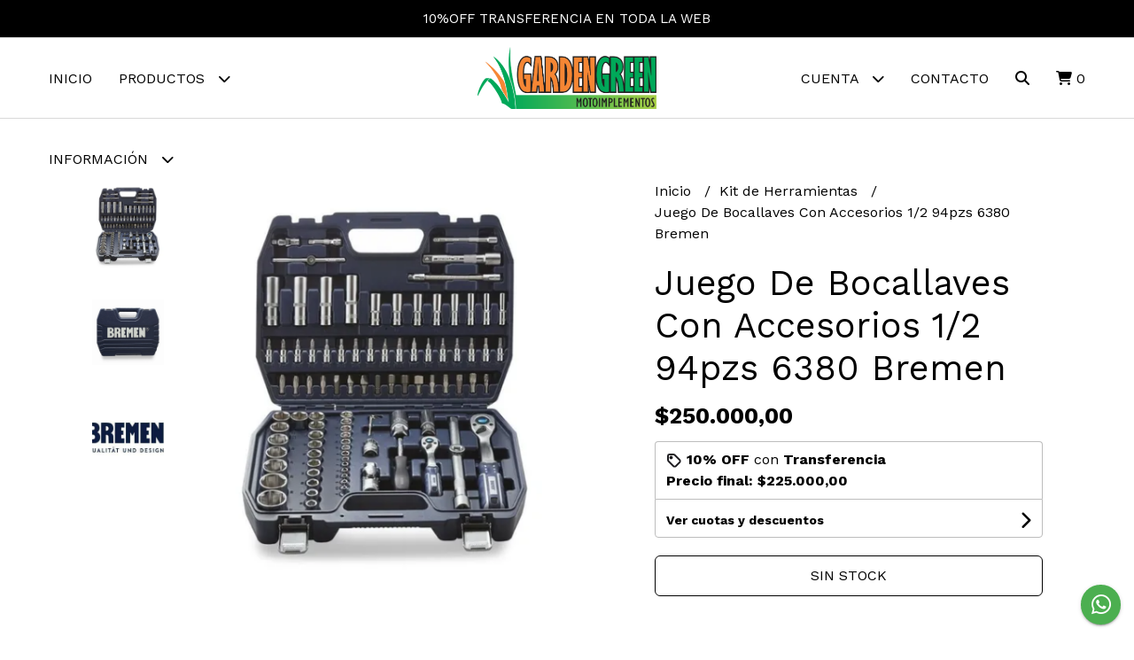

--- FILE ---
content_type: text/html; charset=UTF-8
request_url: https://gardengreen.com.ar/kit-de-herramientas/juego-de-bocallaves-con-accesorios-12-94pzs-6380-bremen
body_size: 25397
content:
<!DOCTYPE html> 
<html lang="es">
<head>
    <meta charset="UTF-8">
    <meta name="viewport" content="width=device-width,user-scalable=no,initial-scale=1.0,minimum-scale=1.0,maximum-scale=1.0"/>
    <meta name="csrf-token" content="1RTjIvgQMs5zAvHLxyxToHyoeoE06gctfp8I7xG3">
    <meta http-equiv="X-UA-Compatible" content="ie=edge">
        <link rel="canonical" href="https://www.gardengreen.com.ar/kit-de-herramientas/juego-de-bocallaves-con-accesorios-12-94pzs-6380-bremen">
    <title>Juego De Bocallaves Con Accesorios 1/2 94pzs 6380 Bremen - Garden Green</title>
     
    <meta name="description" content="ContenidoENCASTRE 1/4&quot; [38 piezas]:13 Bocallaves Hexagonales Encastre 1/4&quot;:4, 4.5, 5, 5.5, 6, 7, 8, 9, 10, 11, 12, 13 &amp;amp; 14mm8 Bocallaves Profundas Encastre 1/4&quot; (50mm L):6, 7, ">
    <meta property="og:url" content="https://www.gardengreen.com.ar/kit-de-herramientas/juego-de-bocallaves-con-accesorios-12-94pzs-6380-bremen"/>
    <meta property="og:type" content="product"/> 
    <meta property="og:title" content="Juego De Bocallaves Con Accesorios 1/2 94pzs 6380 Bremen"/>
    <meta property="og:description" content="ContenidoENCASTRE 1/4&quot; [38 piezas]:13 Bocallaves Hexagonales Encastre 1/4&quot;:4, 4.5, 5, 5.5, 6, 7, 8, 9, 10, 11, 12, 13 &amp;amp; 14mm8 Bocallaves Profundas Encastre 1/4&quot; (50mm L):6, 7, "/>
    <meta property="og:image" content="https://d22fxaf9t8d39k.cloudfront.net/7967a1d8f883a0af4cee33c8d56cc499944a34efb4270845ea2cf9e4a3a30cf766069.png"/>
                <meta property="product:price:amount" content="250000"/> 
        <meta property="og:price:amount" content="250000"/> 
        <meta property="product:price:currency" content="ARS"/>
        <link rel="stylesheet" href="https://cdn.jsdelivr.net/npm/uikit@3.5.10/dist/css/uikit.min.css" />
    <link rel="stylesheet" href="https://d2gsyhqn7794lh.cloudfront.net/all.min.css" />
    <link rel="stylesheet" href="https://fonts.googleapis.com/css2?family=Work+Sans:wght@300;400;500;700&display=swap">
    <link rel="shortcut icon" href="https://d22fxaf9t8d39k.cloudfront.net/ad43bc8276166fd671c39932b804f51ec1769950dda2b0658835d0c100ce7cc366069.png"/>
    <style type="text/css">
        .uk-h1, .uk-h2, .uk-h3, .uk-h4, .uk-h5, .uk-h6, .uk-heading-2xlarge, .uk-heading-large, .uk-heading-medium, .uk-heading-small, .uk-heading-xlarge, h1, h2, h3, h4, h5, h6 
        { 
            font-family: 'Work Sans', sans-serif; 
        }
        html, body, p, span, .field__label, .field__input, .field__textarea, .field__select 
        { 
            font-family: 'Work Sans', sans-serif; 
        }
        .background--primary, .background--primary-hover:hover
        { 
            background-color: #000000; 
        } 
        .text--primary, .text--primary-hover:hover, body
        { 
            color: #000000; 
        }
        .contrast_text--primary, .contrast_text--primary-hover:hover
        { 
            color: #ffffff; 
        }
        .checkbox__check:checked::before
        {
            border: solid #000000;
        }
        .checkbox__check:checked,.checkbox__check:checked:focus
        {
            border: 1px solid #000000; 
        }
        .checkbox__check:checked + .checkout__label-text
        {
            color: #000000;
        }
        .border--primary
        {
            border: solid #000000; 
        }
        .border-radius
        {
            border-radius: 6px;
        }
        .field__input.border-radius, .field__select.border-radius, .field__textarea.border-radius
        {
            border-radius: 6px;
        }
        .field__input.border-radius.field__input--right-button
        {
            border-top-right-radius: 0px;
            border-bottom-right-radius: 0px;
        }
    </style>
    <link rel="stylesheet" href="https://d2op8dwcequzql.cloudfront.net/assets/1.35.0/templates/light/css/style.css"/>
                        <script async src='https://hub.fromdoppler.com/public/dhtrack.js' type='text/javascript'></script><meta property='og:dp_store' content='empretienda'>  
    </head>
<body>

    
    <div id="mobile-menu-sidenav" class="mobile-menu-sidenav" uk-offcanvas="overlay: true; flip: false; mode: slide">
    <div class="mobile-menu-sidenav__offcanvas-bar uk-offcanvas-bar uk-offcanvas-bar--desktop-small uk-offcanvas-bar--mobile-small text--primary">
        <button class="mobile-menu-sidenav__offcanvas-close uk-offcanvas-close text--primary" type="button" uk-close></button>
        <div class="mobile-menu-sidenav__menu">
                <ul class="mobile-menu-sidenav__list uk-nav-default uk-nav-parent-icon" uk-nav>
                    <li class="mobile-menu-sidenav__list-item">
                        <a href="https://gardengreen.com.ar" class="mobile-menu-sidenav__item-link">Inicio</a>
                    </li>
                    <li class="mobile-menu-sidenav__list-item uk-parent">
                        <a href="/productos" class="mobile-menu-sidenav__item-link">Productos</a>
                                                    <ul class="mobile-menu-sidenav__sublist uk-nav-default uk-nav-sub uk-nav-parent-icon" uk-nav>
                <li class="mobile-menu-sidenav__list-item">
            <a href="https://gardengreen.com.ar/productos" class="mobile-menu-sidenav__item-link">
                Ver todo en Productos
            </a>
        </li>
                                            <li class="mobile-menu-sidenav__list-item">
                    <a href="https://gardengreen.com.ar/calefaccion" class="mobile-menu-sidenav__item-link">
                        Calefaccion
                    </a>
                </li>
                                                            <li class="mobile-menu-sidenav__item-link uk-parent">
                    <a href="#" class="mobile-menu-sidenav__item-link">
                        Repuestos
                    </a>
                    <ul class="mobile-menu-sidenav__sublist uk-nav-default uk-nav-sub uk-nav-parent-icon" uk-nav>
            <li class="mobile-menu-sidenav__list-item">
            <a href="https://gardengreen.com.ar/repuestos" class="mobile-menu-sidenav__item-link">
                Ver todo en Repuestos
            </a>
        </li>
                                                                        <li class="mobile-menu-sidenav__item-link uk-parent">
                    <a href="#" class="mobile-menu-sidenav__item-link">
                        Desmalezadora
                    </a>
                    <ul class="mobile-menu-sidenav__sublist uk-nav-default uk-nav-sub uk-nav-parent-icon" uk-nav>
            <li class="mobile-menu-sidenav__list-item">
            <a href="https://gardengreen.com.ar/repuestos/desmalezadora" class="mobile-menu-sidenav__item-link">
                Ver todo en Desmalezadora
            </a>
        </li>
                                                                                    <li class="mobile-menu-sidenav__list-item">
                    <a href="https://gardengreen.com.ar/repuestos/desmalezadora/rollos-de-tanza" class="mobile-menu-sidenav__item-link">
                        Rollos de tanza
                    </a>
                </li>
                                                                                                                                                                                                                                                                                                                                                                                                                                                                                                                                                                                                                                                                                                                                                                                                                                                                                                                                                                                                                                                            </ul>                </li>
                                                                        <li class="mobile-menu-sidenav__list-item">
                    <a href="https://gardengreen.com.ar/repuestos/motosierra" class="mobile-menu-sidenav__item-link">
                        Motosierra
                    </a>
                </li>
                                                            <li class="mobile-menu-sidenav__list-item">
                    <a href="https://gardengreen.com.ar/repuestos/compresor" class="mobile-menu-sidenav__item-link">
                        Compresor
                    </a>
                </li>
                                                            <li class="mobile-menu-sidenav__list-item">
                    <a href="https://gardengreen.com.ar/repuestos/grupo-electrogeno" class="mobile-menu-sidenav__item-link">
                        Grupo Electrogeno
                    </a>
                </li>
                                                            <li class="mobile-menu-sidenav__list-item">
                    <a href="https://gardengreen.com.ar/repuestos/cortadora-naftera" class="mobile-menu-sidenav__item-link">
                        Cortadora naftera
                    </a>
                </li>
                                                            <li class="mobile-menu-sidenav__list-item">
                    <a href="https://gardengreen.com.ar/repuestos/aspiradora" class="mobile-menu-sidenav__item-link">
                        Aspiradora
                    </a>
                </li>
                                                            <li class="mobile-menu-sidenav__list-item">
                    <a href="https://gardengreen.com.ar/repuestos/hidrolavadora" class="mobile-menu-sidenav__item-link">
                        Hidrolavadora
                    </a>
                </li>
                                                            <li class="mobile-menu-sidenav__list-item">
                    <a href="https://gardengreen.com.ar/repuestos/minitractores" class="mobile-menu-sidenav__item-link">
                        Minitractores
                    </a>
                </li>
                                                            <li class="mobile-menu-sidenav__list-item">
                    <a href="https://gardengreen.com.ar/repuestos/briggs-stratton" class="mobile-menu-sidenav__item-link">
                        Briggs stratton
                    </a>
                </li>
                                                                                                                                                                                                                                                                                                                                                                                                                                                                                                                                                                                                                                                                                                                                                                                                                                                                                                                                                            </ul>                </li>
                                                                                                                                                                                    <li class="mobile-menu-sidenav__item-link uk-parent">
                    <a href="#" class="mobile-menu-sidenav__item-link">
                        Bosque y Jardin
                    </a>
                    <ul class="mobile-menu-sidenav__sublist uk-nav-default uk-nav-sub uk-nav-parent-icon" uk-nav>
            <li class="mobile-menu-sidenav__list-item">
            <a href="https://gardengreen.com.ar/bosque-y-jardin" class="mobile-menu-sidenav__item-link">
                Ver todo en Bosque y Jardin
            </a>
        </li>
                                                                                                                                                                                                            <li class="mobile-menu-sidenav__list-item">
                    <a href="https://gardengreen.com.ar/bosque-y-jardin/desmalezadoras-y-bordeadoras" class="mobile-menu-sidenav__item-link">
                        Desmalezadoras y Bordeadoras
                    </a>
                </li>
                                                            <li class="mobile-menu-sidenav__list-item">
                    <a href="https://gardengreen.com.ar/bosque-y-jardin/motosierras-a-nafta" class="mobile-menu-sidenav__item-link">
                        Motosierras a Nafta
                    </a>
                </li>
                                                            <li class="mobile-menu-sidenav__list-item">
                    <a href="https://gardengreen.com.ar/bosque-y-jardin/bordeadoras-electricas" class="mobile-menu-sidenav__item-link">
                        Bordeadoras Eléctricas
                    </a>
                </li>
                                                            <li class="mobile-menu-sidenav__list-item">
                    <a href="https://gardengreen.com.ar/bosque-y-jardin/electrosierras" class="mobile-menu-sidenav__item-link">
                        Electrosierras
                    </a>
                </li>
                                                            <li class="mobile-menu-sidenav__list-item">
                    <a href="https://gardengreen.com.ar/bosque-y-jardin/cortadoras-de-cesped" class="mobile-menu-sidenav__item-link">
                        Cortadoras de Césped
                    </a>
                </li>
                                                            <li class="mobile-menu-sidenav__list-item">
                    <a href="https://gardengreen.com.ar/bosque-y-jardin/cortacercos" class="mobile-menu-sidenav__item-link">
                        Cortacercos
                    </a>
                </li>
                                                            <li class="mobile-menu-sidenav__list-item">
                    <a href="https://gardengreen.com.ar/bosque-y-jardin/fumigadores-pulverizadores" class="mobile-menu-sidenav__item-link">
                        Fumigadores - Pulverizadores
                    </a>
                </li>
                                                            <li class="mobile-menu-sidenav__list-item">
                    <a href="https://gardengreen.com.ar/bosque-y-jardin/sopladoras" class="mobile-menu-sidenav__item-link">
                        Sopladoras
                    </a>
                </li>
                                                            <li class="mobile-menu-sidenav__list-item">
                    <a href="https://gardengreen.com.ar/bosque-y-jardin/mangueras-de-riego" class="mobile-menu-sidenav__item-link">
                        Mangueras de riego
                    </a>
                </li>
                                                            <li class="mobile-menu-sidenav__list-item">
                    <a href="https://gardengreen.com.ar/bosque-y-jardin/hoyadoras" class="mobile-menu-sidenav__item-link">
                        Hoyadoras
                    </a>
                </li>
                                                            <li class="mobile-menu-sidenav__list-item">
                    <a href="https://gardengreen.com.ar/bosque-y-jardin/escaleras-plegables" class="mobile-menu-sidenav__item-link">
                        Escaleras Plegables
                    </a>
                </li>
                                                                                                                                                                                                                                                                                                                                                                                                                                                                                                                                                                                                                                                                                                                                                                                                            </ul>                </li>
                                                                                                                                                                                                <li class="mobile-menu-sidenav__item-link uk-parent">
                    <a href="#" class="mobile-menu-sidenav__item-link">
                        Maquinas a Batería
                    </a>
                    <ul class="mobile-menu-sidenav__sublist uk-nav-default uk-nav-sub uk-nav-parent-icon" uk-nav>
            <li class="mobile-menu-sidenav__list-item">
            <a href="https://gardengreen.com.ar/maquinas-a-bateria" class="mobile-menu-sidenav__item-link">
                Ver todo en Maquinas a Batería
            </a>
        </li>
                                                                                                                                                                                                                                                                                                                                                            <li class="mobile-menu-sidenav__item-link uk-parent">
                    <a href="#" class="mobile-menu-sidenav__item-link">
                        Lusqtoff
                    </a>
                    <ul class="mobile-menu-sidenav__sublist uk-nav-default uk-nav-sub uk-nav-parent-icon" uk-nav>
            <li class="mobile-menu-sidenav__list-item">
            <a href="https://gardengreen.com.ar/maquinas-a-bateria/lusqtoff" class="mobile-menu-sidenav__item-link">
                Ver todo en Lusqtoff
            </a>
        </li>
                                                                                                                                                                                                                                                                                                                                                                        <li class="mobile-menu-sidenav__list-item">
                    <a href="https://gardengreen.com.ar/maquinas-a-bateria/lusqtoff/ecoline" class="mobile-menu-sidenav__item-link">
                        ECOLINE
                    </a>
                </li>
                                                                                                                                                                                                                                                                                                                                                                                                                                                                                                                                                                                                                                                                                                                                                                        </ul>                </li>
                                                                        <li class="mobile-menu-sidenav__list-item">
                    <a href="https://gardengreen.com.ar/maquinas-a-bateria/husqvarna-linea-jardin" class="mobile-menu-sidenav__item-link">
                        Husqvarna - Linea Jardín
                    </a>
                </li>
                                                            <li class="mobile-menu-sidenav__item-link uk-parent">
                    <a href="#" class="mobile-menu-sidenav__item-link">
                        Konan - Herramientas
                    </a>
                    <ul class="mobile-menu-sidenav__sublist uk-nav-default uk-nav-sub uk-nav-parent-icon" uk-nav>
            <li class="mobile-menu-sidenav__list-item">
            <a href="https://gardengreen.com.ar/maquinas-a-bateria/konan-herramientas" class="mobile-menu-sidenav__item-link">
                Ver todo en Konan - Herramientas
            </a>
        </li>
                                                                                                                                                                                                                                                                                                                                                                                                            <li class="mobile-menu-sidenav__list-item">
                    <a href="https://gardengreen.com.ar/maquinas-a-bateria/konan-herramientas/baterias-y-cargadores" class="mobile-menu-sidenav__item-link">
                        Baterias y Cargadores
                    </a>
                </li>
                                                                                                                                                                                                                                                                                                                                                                                                                                                                                                                                                                                                                                                                                                                                    </ul>                </li>
                                                                                                                                                                                                                                                                                                                                                                                                                                                                                                                                                                                                                                                                                                                                                </ul>                </li>
                                                                                                                        <li class="mobile-menu-sidenav__list-item">
                    <a href="https://gardengreen.com.ar/compresores-de-aire" class="mobile-menu-sidenav__item-link">
                        Compresores de aire
                    </a>
                </li>
                                                            <li class="mobile-menu-sidenav__list-item">
                    <a href="https://gardengreen.com.ar/grupos-electrogenos" class="mobile-menu-sidenav__item-link">
                        Grupos Electrogenos
                    </a>
                </li>
                                                            <li class="mobile-menu-sidenav__list-item">
                    <a href="https://gardengreen.com.ar/black-series" class="mobile-menu-sidenav__item-link">
                        Black Series
                    </a>
                </li>
                                                            <li class="mobile-menu-sidenav__item-link uk-parent">
                    <a href="#" class="mobile-menu-sidenav__item-link">
                        Herramientas Electricas
                    </a>
                    <ul class="mobile-menu-sidenav__sublist uk-nav-default uk-nav-sub uk-nav-parent-icon" uk-nav>
            <li class="mobile-menu-sidenav__list-item">
            <a href="https://gardengreen.com.ar/herramientas-electricas" class="mobile-menu-sidenav__item-link">
                Ver todo en Herramientas Electricas
            </a>
        </li>
                                                                                                                                                                                                                                                                                                                                                                                                                                                                        <li class="mobile-menu-sidenav__list-item">
                    <a href="https://gardengreen.com.ar/herramientas-electricas/amoladoras" class="mobile-menu-sidenav__item-link">
                        Amoladoras
                    </a>
                </li>
                                                            <li class="mobile-menu-sidenav__list-item">
                    <a href="https://gardengreen.com.ar/herramientas-electricas/pintura-equipos" class="mobile-menu-sidenav__item-link">
                        Pintura - Equipos
                    </a>
                </li>
                                                            <li class="mobile-menu-sidenav__list-item">
                    <a href="https://gardengreen.com.ar/herramientas-electricas/fresadoras" class="mobile-menu-sidenav__item-link">
                        Fresadoras
                    </a>
                </li>
                                                            <li class="mobile-menu-sidenav__list-item">
                    <a href="https://gardengreen.com.ar/herramientas-electricas/ingletadoras" class="mobile-menu-sidenav__item-link">
                        Ingletadoras
                    </a>
                </li>
                                                            <li class="mobile-menu-sidenav__list-item">
                    <a href="https://gardengreen.com.ar/herramientas-electricas/minitornos" class="mobile-menu-sidenav__item-link">
                        Minitornos
                    </a>
                </li>
                                                            <li class="mobile-menu-sidenav__list-item">
                    <a href="https://gardengreen.com.ar/herramientas-electricas/taladros-atornilladores" class="mobile-menu-sidenav__item-link">
                        Taladros - Atornilladores
                    </a>
                </li>
                                                            <li class="mobile-menu-sidenav__list-item">
                    <a href="https://gardengreen.com.ar/herramientas-electricas/termofusoras" class="mobile-menu-sidenav__item-link">
                        Termofusoras
                    </a>
                </li>
                                                            <li class="mobile-menu-sidenav__list-item">
                    <a href="https://gardengreen.com.ar/herramientas-electricas/rotopercutores-demoledores" class="mobile-menu-sidenav__item-link">
                        Rotopercutores - Demoledores
                    </a>
                </li>
                                                            <li class="mobile-menu-sidenav__list-item">
                    <a href="https://gardengreen.com.ar/herramientas-electricas/sierra-circular" class="mobile-menu-sidenav__item-link">
                        Sierra circular
                    </a>
                </li>
                                                            <li class="mobile-menu-sidenav__list-item">
                    <a href="https://gardengreen.com.ar/herramientas-electricas/sierras-caladoras" class="mobile-menu-sidenav__item-link">
                        Sierras caladoras
                    </a>
                </li>
                                                            <li class="mobile-menu-sidenav__list-item">
                    <a href="https://gardengreen.com.ar/herramientas-electricas/pistolas-de-calor" class="mobile-menu-sidenav__item-link">
                        Pistolas de calor
                    </a>
                </li>
                                                            <li class="mobile-menu-sidenav__list-item">
                    <a href="https://gardengreen.com.ar/herramientas-electricas/lijadoras-pulidoras" class="mobile-menu-sidenav__item-link">
                        Lijadoras - Pulidoras
                    </a>
                </li>
                                                            <li class="mobile-menu-sidenav__list-item">
                    <a href="https://gardengreen.com.ar/herramientas-electricas/sierra-de-banco" class="mobile-menu-sidenav__item-link">
                        Sierra de Banco
                    </a>
                </li>
                                                                                                                                                                                                                                                                                                                                                                                                                                                                                                                        </ul>                </li>
                                                                                                                                                                                                                        <li class="mobile-menu-sidenav__item-link uk-parent">
                    <a href="#" class="mobile-menu-sidenav__item-link">
                        Herramientas Manuales
                    </a>
                    <ul class="mobile-menu-sidenav__sublist uk-nav-default uk-nav-sub uk-nav-parent-icon" uk-nav>
            <li class="mobile-menu-sidenav__list-item">
            <a href="https://gardengreen.com.ar/herramientas-manuales" class="mobile-menu-sidenav__item-link">
                Ver todo en Herramientas Manuales
            </a>
        </li>
                                                                                                                                                                                                                                                                                                                                                                                                                                                                                                                                                                                                                                                <li class="mobile-menu-sidenav__list-item">
                    <a href="https://gardengreen.com.ar/herramientas-manuales/automotor" class="mobile-menu-sidenav__item-link">
                        Automotor
                    </a>
                </li>
                                                            <li class="mobile-menu-sidenav__item-link uk-parent">
                    <a href="#" class="mobile-menu-sidenav__item-link">
                        Alicate y Pinzas
                    </a>
                    <ul class="mobile-menu-sidenav__sublist uk-nav-default uk-nav-sub uk-nav-parent-icon" uk-nav>
            <li class="mobile-menu-sidenav__list-item">
            <a href="https://gardengreen.com.ar/herramientas-manuales/alicate-y-pinzas" class="mobile-menu-sidenav__item-link">
                Ver todo en Alicate y Pinzas
            </a>
        </li>
                                                                                                                                                                                                                                                                                                                                                                                                                                                                                                                                                                                                                                                                        <li class="mobile-menu-sidenav__list-item">
                    <a href="https://gardengreen.com.ar/herramientas-manuales/alicate-y-pinzas/tenazas" class="mobile-menu-sidenav__item-link">
                        Tenazas
                    </a>
                </li>
                                                                                                                                                                                                                                                                                                                                                                                                                                                                        </ul>                </li>
                                                                        <li class="mobile-menu-sidenav__list-item">
                    <a href="https://gardengreen.com.ar/herramientas-manuales/arco-de-sierra" class="mobile-menu-sidenav__item-link">
                        Arco de sierra
                    </a>
                </li>
                                                            <li class="mobile-menu-sidenav__list-item">
                    <a href="https://gardengreen.com.ar/herramientas-manuales/bocallaves-y-accesorios" class="mobile-menu-sidenav__item-link">
                        Bocallaves y accesorios
                    </a>
                </li>
                                                            <li class="mobile-menu-sidenav__list-item">
                    <a href="https://gardengreen.com.ar/herramientas-manuales/construccion" class="mobile-menu-sidenav__item-link">
                        Construccion
                    </a>
                </li>
                                                            <li class="mobile-menu-sidenav__item-link uk-parent">
                    <a href="#" class="mobile-menu-sidenav__item-link">
                        Destornilladores
                    </a>
                    <ul class="mobile-menu-sidenav__sublist uk-nav-default uk-nav-sub uk-nav-parent-icon" uk-nav>
            <li class="mobile-menu-sidenav__list-item">
            <a href="https://gardengreen.com.ar/herramientas-manuales/destornilladores" class="mobile-menu-sidenav__item-link">
                Ver todo en Destornilladores
            </a>
        </li>
                                                                                                                                                                                                                                                                                                                                                                                                                                                                                                                                                                                                                                                                                                                                    <li class="mobile-menu-sidenav__list-item">
                    <a href="https://gardengreen.com.ar/herramientas-manuales/destornilladores/kit-de-destornilladores" class="mobile-menu-sidenav__item-link">
                        Kit de Destornilladores
                    </a>
                </li>
                                                                                                                                                                                                                                                                                                                                                                                                            </ul>                </li>
                                                                        <li class="mobile-menu-sidenav__list-item">
                    <a href="https://gardengreen.com.ar/herramientas-manuales/escuadras" class="mobile-menu-sidenav__item-link">
                        Escuadras
                    </a>
                </li>
                                                            <li class="mobile-menu-sidenav__item-link uk-parent">
                    <a href="#" class="mobile-menu-sidenav__item-link">
                        Insumos y Accesorios
                    </a>
                    <ul class="mobile-menu-sidenav__sublist uk-nav-default uk-nav-sub uk-nav-parent-icon" uk-nav>
            <li class="mobile-menu-sidenav__list-item">
            <a href="https://gardengreen.com.ar/herramientas-manuales/insumos-y-accesorios" class="mobile-menu-sidenav__item-link">
                Ver todo en Insumos y Accesorios
            </a>
        </li>
                                                                                                                                                                                                                                                                                                                                                                                                                                                                                                                                                                                                                                                                                                                                                                        <li class="mobile-menu-sidenav__list-item">
                    <a href="https://gardengreen.com.ar/herramientas-manuales/insumos-y-accesorios/mechas" class="mobile-menu-sidenav__item-link">
                        Mechas
                    </a>
                </li>
                                                                                                                                                                                                                                                                                                                                                                        </ul>                </li>
                                                                        <li class="mobile-menu-sidenav__item-link uk-parent">
                    <a href="#" class="mobile-menu-sidenav__item-link">
                        Llaves
                    </a>
                    <ul class="mobile-menu-sidenav__sublist uk-nav-default uk-nav-sub uk-nav-parent-icon" uk-nav>
            <li class="mobile-menu-sidenav__list-item">
            <a href="https://gardengreen.com.ar/herramientas-manuales/llaves" class="mobile-menu-sidenav__item-link">
                Ver todo en Llaves
            </a>
        </li>
                                                                                                                                                                                                                                                                                                                                                                                                                                                                                                                                                                                                                                                                                                                                                                                                <li class="mobile-menu-sidenav__list-item">
                    <a href="https://gardengreen.com.ar/herramientas-manuales/llaves/llaves-combinadas" class="mobile-menu-sidenav__item-link">
                        Llaves Combinadas
                    </a>
                </li>
                                                            <li class="mobile-menu-sidenav__list-item">
                    <a href="https://gardengreen.com.ar/herramientas-manuales/llaves/llaves-allen" class="mobile-menu-sidenav__item-link">
                        Llaves Allen
                    </a>
                </li>
                                                            <li class="mobile-menu-sidenav__list-item">
                    <a href="https://gardengreen.com.ar/herramientas-manuales/llaves/llaves-francesas" class="mobile-menu-sidenav__item-link">
                        Llaves Francesas
                    </a>
                </li>
                                                                                                                                                                                                                                                                                                                        </ul>                </li>
                                                                                                <li class="mobile-menu-sidenav__list-item">
                    <a href="https://gardengreen.com.ar/herramientas-manuales/medicion-y-trazado" class="mobile-menu-sidenav__item-link">
                        Medicion y Trazado
                    </a>
                </li>
                                                            <li class="mobile-menu-sidenav__list-item">
                    <a href="https://gardengreen.com.ar/herramientas-manuales/prensas-para-carpintero" class="mobile-menu-sidenav__item-link">
                        Prensas para Carpintero
                    </a>
                </li>
                                                            <li class="mobile-menu-sidenav__list-item">
                    <a href="https://gardengreen.com.ar/herramientas-manuales/puntas-para-atornillador" class="mobile-menu-sidenav__item-link">
                        Puntas para Atornillador
                    </a>
                </li>
                                                            <li class="mobile-menu-sidenav__list-item">
                    <a href="https://gardengreen.com.ar/herramientas-manuales/serruchos" class="mobile-menu-sidenav__item-link">
                        Serruchos
                    </a>
                </li>
                                                            <li class="mobile-menu-sidenav__list-item">
                    <a href="https://gardengreen.com.ar/herramientas-manuales/torquimetro" class="mobile-menu-sidenav__item-link">
                        Torquimetro
                    </a>
                </li>
                                                            <li class="mobile-menu-sidenav__list-item">
                    <a href="https://gardengreen.com.ar/herramientas-manuales/tijeras" class="mobile-menu-sidenav__item-link">
                        Tijeras
                    </a>
                </li>
                                                                                                                                                                                                                                                </ul>                </li>
                                                                                                                                                                                                                                                                                                                        <li class="mobile-menu-sidenav__item-link uk-parent">
                    <a href="#" class="mobile-menu-sidenav__item-link">
                        Jardinería
                    </a>
                    <ul class="mobile-menu-sidenav__sublist uk-nav-default uk-nav-sub uk-nav-parent-icon" uk-nav>
            <li class="mobile-menu-sidenav__list-item">
            <a href="https://gardengreen.com.ar/jardineria" class="mobile-menu-sidenav__item-link">
                Ver todo en Jardinería
            </a>
        </li>
                                                                                                                                                                                                                                                                                                                                                                                                                                                                                                                                                                                                                                                                                                                                                                                                                                                                                                                        <li class="mobile-menu-sidenav__list-item">
                    <a href="https://gardengreen.com.ar/jardineria/tijeras-de-poda" class="mobile-menu-sidenav__item-link">
                        Tijeras de Poda
                    </a>
                </li>
                                                            <li class="mobile-menu-sidenav__list-item">
                    <a href="https://gardengreen.com.ar/jardineria/riego-acoples" class="mobile-menu-sidenav__item-link">
                        Riego - Acoples
                    </a>
                </li>
                                                                                                                                                                                                            </ul>                </li>
                                                                                    <li class="mobile-menu-sidenav__list-item">
                    <a href="https://gardengreen.com.ar/hidrolavadoras" class="mobile-menu-sidenav__item-link">
                        Hidrolavadoras
                    </a>
                </li>
                                                            <li class="mobile-menu-sidenav__list-item">
                    <a href="https://gardengreen.com.ar/aspiradoras" class="mobile-menu-sidenav__item-link">
                        Aspiradoras
                    </a>
                </li>
                                                            <li class="mobile-menu-sidenav__item-link uk-parent">
                    <a href="#" class="mobile-menu-sidenav__item-link">
                        Soldadoras Inverter
                    </a>
                    <ul class="mobile-menu-sidenav__sublist uk-nav-default uk-nav-sub uk-nav-parent-icon" uk-nav>
            <li class="mobile-menu-sidenav__list-item">
            <a href="https://gardengreen.com.ar/soldadoras-inverter" class="mobile-menu-sidenav__item-link">
                Ver todo en Soldadoras Inverter
            </a>
        </li>
                                                                                                                                                                                                                                                                                                                                                                                                                                                                                                                                                                                                                                                                                                                                                                                                                                                                                                                                                                                    <li class="mobile-menu-sidenav__list-item">
                    <a href="https://gardengreen.com.ar/soldadoras-inverter/cortadoras-de-plasma" class="mobile-menu-sidenav__item-link">
                        Cortadoras de Plasma
                    </a>
                </li>
                                                            <li class="mobile-menu-sidenav__list-item">
                    <a href="https://gardengreen.com.ar/soldadoras-inverter/insumos" class="mobile-menu-sidenav__item-link">
                        Insumos
                    </a>
                </li>
                                                                                                                                                </ul>                </li>
                                                                                    <li class="mobile-menu-sidenav__list-item">
                    <a href="https://gardengreen.com.ar/mascaras-fotosensibles" class="mobile-menu-sidenav__item-link">
                        Mascaras Fotosensibles
                    </a>
                </li>
                                                            <li class="mobile-menu-sidenav__list-item">
                    <a href="https://gardengreen.com.ar/herramientas-neumaticas" class="mobile-menu-sidenav__item-link">
                        Herramientas Neumáticas
                    </a>
                </li>
                                                            <li class="mobile-menu-sidenav__list-item">
                    <a href="https://gardengreen.com.ar/kit-de-herramientas" class="mobile-menu-sidenav__item-link">
                        Kit de Herramientas
                    </a>
                </li>
                                                            <li class="mobile-menu-sidenav__list-item">
                    <a href="https://gardengreen.com.ar/cajas-de-herramientas" class="mobile-menu-sidenav__item-link">
                        Cajas de Herramientas
                    </a>
                </li>
                                                            <li class="mobile-menu-sidenav__list-item">
                    <a href="https://gardengreen.com.ar/motores-a-explosion" class="mobile-menu-sidenav__item-link">
                        Motores a Explosión
                    </a>
                </li>
                                                            <li class="mobile-menu-sidenav__list-item">
                    <a href="https://gardengreen.com.ar/bombas-de-agua" class="mobile-menu-sidenav__item-link">
                        Bombas de agua
                    </a>
                </li>
                                                            <li class="mobile-menu-sidenav__list-item">
                    <a href="https://gardengreen.com.ar/seguridad" class="mobile-menu-sidenav__item-link">
                        Seguridad
                    </a>
                </li>
                                                            <li class="mobile-menu-sidenav__list-item">
                    <a href="https://gardengreen.com.ar/cargadores-y-arrancadores" class="mobile-menu-sidenav__item-link">
                        Cargadores y Arrancadores
                    </a>
                </li>
                                                            <li class="mobile-menu-sidenav__list-item">
                    <a href="https://gardengreen.com.ar/hogar" class="mobile-menu-sidenav__item-link">
                        Hogar
                    </a>
                </li>
                                                            <li class="mobile-menu-sidenav__list-item">
                    <a href="https://gardengreen.com.ar/taller" class="mobile-menu-sidenav__item-link">
                        Taller
                    </a>
                </li>
                        </ul>                                            </li>
                                                                        <li class="mobile-menu-sidenav__list-item">
                                <a href="https://gardengreen.com.ar/como-comprar" class="mobile-menu-sidenav__item-link">COMO COMPRAR</a>
                            </li>
                                                                                                <li class="mobile-menu-sidenav__list-item">
                                <a href="https://gardengreen.com.ar/preguntas-frecuentes" class="mobile-menu-sidenav__item-link">PREGUNTAS FRECUENTES</a>
                            </li>
                                                                                                <li class="mobile-menu-sidenav__list-item">
                                <a href="https://gardengreen.com.ar/nosotros" class="mobile-menu-sidenav__item-link">NOSOTROS</a>
                            </li>
                                                                                                <li class="mobile-menu-sidenav__list-item">
                                <a href="https://gardengreen.com.ar/sucursales" class="mobile-menu-sidenav__item-link">SUCURSALES</a>
                            </li>
                                                                                                            <li class="mobile-menu-sidenav__list-item">
                            <a href="#contact-modal" class="mobile-menu-sidenav__item-link" uk-toggle>Contacto</a>
                        </li>
                                        <li class="mobile-menu-sidenav__list-item mobile-menu-sidenav__list-item--divider"></li>
                                            <li class="mobile-menu-sidenav__list-item">
                            <a href="#register-modal" class="mobile-menu-sidenav__item-link" uk-toggle>Crear cuenta</a>
                        </li>
                        <li class="mobile-menu-sidenav__list-item">
                            <a href="#login-modal" class="mobile-menu-sidenav__item-link" uk-toggle>Iniciar sesión</a>
                        </li>
                                                            </ul>
            </div>
    </div>
</div>    

    
            <div class="header-announcement background--primary">
            <p class="header-announcement__text contrast_text--primary">
                                    10%OFF TRANSFERENCIA EN TODA LA WEB
                            </p>
        </div>
        

    
    <div class="header-search">
        <div class="header-search__wrapper uk-container uk-flex uk-flex-middle">
            <div class="header-search__search-box uk-flex-1 uk-flex uk-flex-middle">
                <form method="GET" action="/search" class="header-search__form uk-flex-1">
                    <div class="header-search__field uk-inline">
                        <span class="header-search__icon uk-form-icon" uk-icon="icon: search"></span>
                        <a href="#!" class="header-search__icon search-bar-close uk-form-icon uk-form-icon-flip" uk-icon="icon: close"></a>
                        <input type="search" class="header-search__input uk-search-input" name="q" min-length="2" autocomplete="off" placeholder="Buscar..." required>
                    </div>
                </form>
            </div>
        </div>
    </div>
    

    
    <div class="header-menu">
        <div class="header-menu__container uk-container">
            
            <nav class="header-menu__desktop uk-flex uk-flex-between uk-flex-center uk-visible@m">
                <ul class="header-menu__desktop-list uk-flex uk-flex-middle uk-flex-left uk-flex-wrap">
                    <li class="desktop-list__item text--primary">
                        <a href="https://gardengreen.com.ar" class="desktop-list__link">
                            Inicio
                        </a>
                    </li>
                    <li class="desktop-list__item text--primary">
                        <a href="/productos" class="desktop-list__link">Productos <i class="desktop-list__down-icon text--primary fas fa-chevron-down"></i></a>
                                                    <ul class="nav first">
                                        <li class="desktop-list__subitem text--primary">
                    <a href="https://gardengreen.com.ar/calefaccion" class="desktop-list__link">
                        Calefaccion
                    </a>
                </li>
                                                            <li class="desktop-list__subitem text--primary">
                    <a href="https://gardengreen.com.ar/repuestos" class="desktop-list__link">
                        Repuestos
                        <i class="desktop-list__right-icon text--primary fas fa-chevron-right"></i>
                    </a>
                    <ul class="nav">
                                                                <li class="desktop-list__subitem text--primary">
                    <a href="https://gardengreen.com.ar/repuestos/desmalezadora" class="desktop-list__link">
                        Desmalezadora
                        <i class="desktop-list__right-icon text--primary fas fa-chevron-right"></i>
                    </a>
                    <ul class="nav">
                                                                            <li class="desktop-list__subitem text--primary">
                    <a href="https://gardengreen.com.ar/repuestos/desmalezadora/rollos-de-tanza" class="desktop-list__link">
                        Rollos de tanza
                    </a>
                </li>
                                                                                                                                                                                                                                                                                                                                                                                                                                                                                                                                                                                                                                                                                                                                                                                                                                                                                                                                                                                                                                                            </ul>                </li>
                                                                        <li class="desktop-list__subitem text--primary">
                    <a href="https://gardengreen.com.ar/repuestos/motosierra" class="desktop-list__link">
                        Motosierra
                    </a>
                </li>
                                                            <li class="desktop-list__subitem text--primary">
                    <a href="https://gardengreen.com.ar/repuestos/compresor" class="desktop-list__link">
                        Compresor
                    </a>
                </li>
                                                            <li class="desktop-list__subitem text--primary">
                    <a href="https://gardengreen.com.ar/repuestos/grupo-electrogeno" class="desktop-list__link">
                        Grupo Electrogeno
                    </a>
                </li>
                                                            <li class="desktop-list__subitem text--primary">
                    <a href="https://gardengreen.com.ar/repuestos/cortadora-naftera" class="desktop-list__link">
                        Cortadora naftera
                    </a>
                </li>
                                                            <li class="desktop-list__subitem text--primary">
                    <a href="https://gardengreen.com.ar/repuestos/aspiradora" class="desktop-list__link">
                        Aspiradora
                    </a>
                </li>
                                                            <li class="desktop-list__subitem text--primary">
                    <a href="https://gardengreen.com.ar/repuestos/hidrolavadora" class="desktop-list__link">
                        Hidrolavadora
                    </a>
                </li>
                                                            <li class="desktop-list__subitem text--primary">
                    <a href="https://gardengreen.com.ar/repuestos/minitractores" class="desktop-list__link">
                        Minitractores
                    </a>
                </li>
                                                            <li class="desktop-list__subitem text--primary">
                    <a href="https://gardengreen.com.ar/repuestos/briggs-stratton" class="desktop-list__link">
                        Briggs stratton
                    </a>
                </li>
                                                                                                                                                                                                                                                                                                                                                                                                                                                                                                                                                                                                                                                                                                                                                                                                                                                                                                                                                            </ul>                </li>
                                                                                                                                                                                    <li class="desktop-list__subitem text--primary">
                    <a href="https://gardengreen.com.ar/bosque-y-jardin" class="desktop-list__link">
                        Bosque y Jardin
                        <i class="desktop-list__right-icon text--primary fas fa-chevron-right"></i>
                    </a>
                    <ul class="nav">
                                                                                                                                                                                                    <li class="desktop-list__subitem text--primary">
                    <a href="https://gardengreen.com.ar/bosque-y-jardin/desmalezadoras-y-bordeadoras" class="desktop-list__link">
                        Desmalezadoras y Bordeadoras
                    </a>
                </li>
                                                            <li class="desktop-list__subitem text--primary">
                    <a href="https://gardengreen.com.ar/bosque-y-jardin/motosierras-a-nafta" class="desktop-list__link">
                        Motosierras a Nafta
                    </a>
                </li>
                                                            <li class="desktop-list__subitem text--primary">
                    <a href="https://gardengreen.com.ar/bosque-y-jardin/bordeadoras-electricas" class="desktop-list__link">
                        Bordeadoras Eléctricas
                    </a>
                </li>
                                                            <li class="desktop-list__subitem text--primary">
                    <a href="https://gardengreen.com.ar/bosque-y-jardin/electrosierras" class="desktop-list__link">
                        Electrosierras
                    </a>
                </li>
                                                            <li class="desktop-list__subitem text--primary">
                    <a href="https://gardengreen.com.ar/bosque-y-jardin/cortadoras-de-cesped" class="desktop-list__link">
                        Cortadoras de Césped
                    </a>
                </li>
                                                            <li class="desktop-list__subitem text--primary">
                    <a href="https://gardengreen.com.ar/bosque-y-jardin/cortacercos" class="desktop-list__link">
                        Cortacercos
                    </a>
                </li>
                                                            <li class="desktop-list__subitem text--primary">
                    <a href="https://gardengreen.com.ar/bosque-y-jardin/fumigadores-pulverizadores" class="desktop-list__link">
                        Fumigadores - Pulverizadores
                    </a>
                </li>
                                                            <li class="desktop-list__subitem text--primary">
                    <a href="https://gardengreen.com.ar/bosque-y-jardin/sopladoras" class="desktop-list__link">
                        Sopladoras
                    </a>
                </li>
                                                            <li class="desktop-list__subitem text--primary">
                    <a href="https://gardengreen.com.ar/bosque-y-jardin/mangueras-de-riego" class="desktop-list__link">
                        Mangueras de riego
                    </a>
                </li>
                                                            <li class="desktop-list__subitem text--primary">
                    <a href="https://gardengreen.com.ar/bosque-y-jardin/hoyadoras" class="desktop-list__link">
                        Hoyadoras
                    </a>
                </li>
                                                            <li class="desktop-list__subitem text--primary">
                    <a href="https://gardengreen.com.ar/bosque-y-jardin/escaleras-plegables" class="desktop-list__link">
                        Escaleras Plegables
                    </a>
                </li>
                                                                                                                                                                                                                                                                                                                                                                                                                                                                                                                                                                                                                                                                                                                                                                                                            </ul>                </li>
                                                                                                                                                                                                <li class="desktop-list__subitem text--primary">
                    <a href="https://gardengreen.com.ar/maquinas-a-bateria" class="desktop-list__link">
                        Maquinas a Batería
                        <i class="desktop-list__right-icon text--primary fas fa-chevron-right"></i>
                    </a>
                    <ul class="nav">
                                                                                                                                                                                                                                                                                                                                                    <li class="desktop-list__subitem text--primary">
                    <a href="https://gardengreen.com.ar/maquinas-a-bateria/lusqtoff" class="desktop-list__link">
                        Lusqtoff
                        <i class="desktop-list__right-icon text--primary fas fa-chevron-right"></i>
                    </a>
                    <ul class="nav">
                                                                                                                                                                                                                                                                                                                                                                <li class="desktop-list__subitem text--primary">
                    <a href="https://gardengreen.com.ar/maquinas-a-bateria/lusqtoff/ecoline" class="desktop-list__link">
                        ECOLINE
                    </a>
                </li>
                                                                                                                                                                                                                                                                                                                                                                                                                                                                                                                                                                                                                                                                                                                                                                        </ul>                </li>
                                                                        <li class="desktop-list__subitem text--primary">
                    <a href="https://gardengreen.com.ar/maquinas-a-bateria/husqvarna-linea-jardin" class="desktop-list__link">
                        Husqvarna - Linea Jardín
                    </a>
                </li>
                                                            <li class="desktop-list__subitem text--primary">
                    <a href="https://gardengreen.com.ar/maquinas-a-bateria/konan-herramientas" class="desktop-list__link">
                        Konan - Herramientas
                        <i class="desktop-list__right-icon text--primary fas fa-chevron-right"></i>
                    </a>
                    <ul class="nav">
                                                                                                                                                                                                                                                                                                                                                                                                    <li class="desktop-list__subitem text--primary">
                    <a href="https://gardengreen.com.ar/maquinas-a-bateria/konan-herramientas/baterias-y-cargadores" class="desktop-list__link">
                        Baterias y Cargadores
                    </a>
                </li>
                                                                                                                                                                                                                                                                                                                                                                                                                                                                                                                                                                                                                                                                                                                                    </ul>                </li>
                                                                                                                                                                                                                                                                                                                                                                                                                                                                                                                                                                                                                                                                                                                                                </ul>                </li>
                                                                                                                        <li class="desktop-list__subitem text--primary">
                    <a href="https://gardengreen.com.ar/compresores-de-aire" class="desktop-list__link">
                        Compresores de aire
                    </a>
                </li>
                                                            <li class="desktop-list__subitem text--primary">
                    <a href="https://gardengreen.com.ar/grupos-electrogenos" class="desktop-list__link">
                        Grupos Electrogenos
                    </a>
                </li>
                                                            <li class="desktop-list__subitem text--primary">
                    <a href="https://gardengreen.com.ar/black-series" class="desktop-list__link">
                        Black Series
                    </a>
                </li>
                                                            <li class="desktop-list__subitem text--primary">
                    <a href="https://gardengreen.com.ar/herramientas-electricas" class="desktop-list__link">
                        Herramientas Electricas
                        <i class="desktop-list__right-icon text--primary fas fa-chevron-right"></i>
                    </a>
                    <ul class="nav">
                                                                                                                                                                                                                                                                                                                                                                                                                                                                <li class="desktop-list__subitem text--primary">
                    <a href="https://gardengreen.com.ar/herramientas-electricas/amoladoras" class="desktop-list__link">
                        Amoladoras
                    </a>
                </li>
                                                            <li class="desktop-list__subitem text--primary">
                    <a href="https://gardengreen.com.ar/herramientas-electricas/pintura-equipos" class="desktop-list__link">
                        Pintura - Equipos
                    </a>
                </li>
                                                            <li class="desktop-list__subitem text--primary">
                    <a href="https://gardengreen.com.ar/herramientas-electricas/fresadoras" class="desktop-list__link">
                        Fresadoras
                    </a>
                </li>
                                                            <li class="desktop-list__subitem text--primary">
                    <a href="https://gardengreen.com.ar/herramientas-electricas/ingletadoras" class="desktop-list__link">
                        Ingletadoras
                    </a>
                </li>
                                                            <li class="desktop-list__subitem text--primary">
                    <a href="https://gardengreen.com.ar/herramientas-electricas/minitornos" class="desktop-list__link">
                        Minitornos
                    </a>
                </li>
                                                            <li class="desktop-list__subitem text--primary">
                    <a href="https://gardengreen.com.ar/herramientas-electricas/taladros-atornilladores" class="desktop-list__link">
                        Taladros - Atornilladores
                    </a>
                </li>
                                                            <li class="desktop-list__subitem text--primary">
                    <a href="https://gardengreen.com.ar/herramientas-electricas/termofusoras" class="desktop-list__link">
                        Termofusoras
                    </a>
                </li>
                                                            <li class="desktop-list__subitem text--primary">
                    <a href="https://gardengreen.com.ar/herramientas-electricas/rotopercutores-demoledores" class="desktop-list__link">
                        Rotopercutores - Demoledores
                    </a>
                </li>
                                                            <li class="desktop-list__subitem text--primary">
                    <a href="https://gardengreen.com.ar/herramientas-electricas/sierra-circular" class="desktop-list__link">
                        Sierra circular
                    </a>
                </li>
                                                            <li class="desktop-list__subitem text--primary">
                    <a href="https://gardengreen.com.ar/herramientas-electricas/sierras-caladoras" class="desktop-list__link">
                        Sierras caladoras
                    </a>
                </li>
                                                            <li class="desktop-list__subitem text--primary">
                    <a href="https://gardengreen.com.ar/herramientas-electricas/pistolas-de-calor" class="desktop-list__link">
                        Pistolas de calor
                    </a>
                </li>
                                                            <li class="desktop-list__subitem text--primary">
                    <a href="https://gardengreen.com.ar/herramientas-electricas/lijadoras-pulidoras" class="desktop-list__link">
                        Lijadoras - Pulidoras
                    </a>
                </li>
                                                            <li class="desktop-list__subitem text--primary">
                    <a href="https://gardengreen.com.ar/herramientas-electricas/sierra-de-banco" class="desktop-list__link">
                        Sierra de Banco
                    </a>
                </li>
                                                                                                                                                                                                                                                                                                                                                                                                                                                                                                                        </ul>                </li>
                                                                                                                                                                                                                        <li class="desktop-list__subitem text--primary">
                    <a href="https://gardengreen.com.ar/herramientas-manuales" class="desktop-list__link">
                        Herramientas Manuales
                        <i class="desktop-list__right-icon text--primary fas fa-chevron-right"></i>
                    </a>
                    <ul class="nav">
                                                                                                                                                                                                                                                                                                                                                                                                                                                                                                                                                                                                                                        <li class="desktop-list__subitem text--primary">
                    <a href="https://gardengreen.com.ar/herramientas-manuales/automotor" class="desktop-list__link">
                        Automotor
                    </a>
                </li>
                                                            <li class="desktop-list__subitem text--primary">
                    <a href="https://gardengreen.com.ar/herramientas-manuales/alicate-y-pinzas" class="desktop-list__link">
                        Alicate y Pinzas
                        <i class="desktop-list__right-icon text--primary fas fa-chevron-right"></i>
                    </a>
                    <ul class="nav">
                                                                                                                                                                                                                                                                                                                                                                                                                                                                                                                                                                                                                                                                <li class="desktop-list__subitem text--primary">
                    <a href="https://gardengreen.com.ar/herramientas-manuales/alicate-y-pinzas/tenazas" class="desktop-list__link">
                        Tenazas
                    </a>
                </li>
                                                                                                                                                                                                                                                                                                                                                                                                                                                                        </ul>                </li>
                                                                        <li class="desktop-list__subitem text--primary">
                    <a href="https://gardengreen.com.ar/herramientas-manuales/arco-de-sierra" class="desktop-list__link">
                        Arco de sierra
                    </a>
                </li>
                                                            <li class="desktop-list__subitem text--primary">
                    <a href="https://gardengreen.com.ar/herramientas-manuales/bocallaves-y-accesorios" class="desktop-list__link">
                        Bocallaves y accesorios
                    </a>
                </li>
                                                            <li class="desktop-list__subitem text--primary">
                    <a href="https://gardengreen.com.ar/herramientas-manuales/construccion" class="desktop-list__link">
                        Construccion
                    </a>
                </li>
                                                            <li class="desktop-list__subitem text--primary">
                    <a href="https://gardengreen.com.ar/herramientas-manuales/destornilladores" class="desktop-list__link">
                        Destornilladores
                        <i class="desktop-list__right-icon text--primary fas fa-chevron-right"></i>
                    </a>
                    <ul class="nav">
                                                                                                                                                                                                                                                                                                                                                                                                                                                                                                                                                                                                                                                                                                                            <li class="desktop-list__subitem text--primary">
                    <a href="https://gardengreen.com.ar/herramientas-manuales/destornilladores/kit-de-destornilladores" class="desktop-list__link">
                        Kit de Destornilladores
                    </a>
                </li>
                                                                                                                                                                                                                                                                                                                                                                                                            </ul>                </li>
                                                                        <li class="desktop-list__subitem text--primary">
                    <a href="https://gardengreen.com.ar/herramientas-manuales/escuadras" class="desktop-list__link">
                        Escuadras
                    </a>
                </li>
                                                            <li class="desktop-list__subitem text--primary">
                    <a href="https://gardengreen.com.ar/herramientas-manuales/insumos-y-accesorios" class="desktop-list__link">
                        Insumos y Accesorios
                        <i class="desktop-list__right-icon text--primary fas fa-chevron-right"></i>
                    </a>
                    <ul class="nav">
                                                                                                                                                                                                                                                                                                                                                                                                                                                                                                                                                                                                                                                                                                                                                                <li class="desktop-list__subitem text--primary">
                    <a href="https://gardengreen.com.ar/herramientas-manuales/insumos-y-accesorios/mechas" class="desktop-list__link">
                        Mechas
                    </a>
                </li>
                                                                                                                                                                                                                                                                                                                                                                        </ul>                </li>
                                                                        <li class="desktop-list__subitem text--primary">
                    <a href="https://gardengreen.com.ar/herramientas-manuales/llaves" class="desktop-list__link">
                        Llaves
                        <i class="desktop-list__right-icon text--primary fas fa-chevron-right"></i>
                    </a>
                    <ul class="nav">
                                                                                                                                                                                                                                                                                                                                                                                                                                                                                                                                                                                                                                                                                                                                                                                        <li class="desktop-list__subitem text--primary">
                    <a href="https://gardengreen.com.ar/herramientas-manuales/llaves/llaves-combinadas" class="desktop-list__link">
                        Llaves Combinadas
                    </a>
                </li>
                                                            <li class="desktop-list__subitem text--primary">
                    <a href="https://gardengreen.com.ar/herramientas-manuales/llaves/llaves-allen" class="desktop-list__link">
                        Llaves Allen
                    </a>
                </li>
                                                            <li class="desktop-list__subitem text--primary">
                    <a href="https://gardengreen.com.ar/herramientas-manuales/llaves/llaves-francesas" class="desktop-list__link">
                        Llaves Francesas
                    </a>
                </li>
                                                                                                                                                                                                                                                                                                                        </ul>                </li>
                                                                                                <li class="desktop-list__subitem text--primary">
                    <a href="https://gardengreen.com.ar/herramientas-manuales/medicion-y-trazado" class="desktop-list__link">
                        Medicion y Trazado
                    </a>
                </li>
                                                            <li class="desktop-list__subitem text--primary">
                    <a href="https://gardengreen.com.ar/herramientas-manuales/prensas-para-carpintero" class="desktop-list__link">
                        Prensas para Carpintero
                    </a>
                </li>
                                                            <li class="desktop-list__subitem text--primary">
                    <a href="https://gardengreen.com.ar/herramientas-manuales/puntas-para-atornillador" class="desktop-list__link">
                        Puntas para Atornillador
                    </a>
                </li>
                                                            <li class="desktop-list__subitem text--primary">
                    <a href="https://gardengreen.com.ar/herramientas-manuales/serruchos" class="desktop-list__link">
                        Serruchos
                    </a>
                </li>
                                                            <li class="desktop-list__subitem text--primary">
                    <a href="https://gardengreen.com.ar/herramientas-manuales/torquimetro" class="desktop-list__link">
                        Torquimetro
                    </a>
                </li>
                                                            <li class="desktop-list__subitem text--primary">
                    <a href="https://gardengreen.com.ar/herramientas-manuales/tijeras" class="desktop-list__link">
                        Tijeras
                    </a>
                </li>
                                                                                                                                                                                                                                                </ul>                </li>
                                                                                                                                                                                                                                                                                                                        <li class="desktop-list__subitem text--primary">
                    <a href="https://gardengreen.com.ar/jardineria" class="desktop-list__link">
                        Jardinería
                        <i class="desktop-list__right-icon text--primary fas fa-chevron-right"></i>
                    </a>
                    <ul class="nav">
                                                                                                                                                                                                                                                                                                                                                                                                                                                                                                                                                                                                                                                                                                                                                                                                                                                                                                                <li class="desktop-list__subitem text--primary">
                    <a href="https://gardengreen.com.ar/jardineria/tijeras-de-poda" class="desktop-list__link">
                        Tijeras de Poda
                    </a>
                </li>
                                                            <li class="desktop-list__subitem text--primary">
                    <a href="https://gardengreen.com.ar/jardineria/riego-acoples" class="desktop-list__link">
                        Riego - Acoples
                    </a>
                </li>
                                                                                                                                                                                                            </ul>                </li>
                                                                                    <li class="desktop-list__subitem text--primary">
                    <a href="https://gardengreen.com.ar/hidrolavadoras" class="desktop-list__link">
                        Hidrolavadoras
                    </a>
                </li>
                                                            <li class="desktop-list__subitem text--primary">
                    <a href="https://gardengreen.com.ar/aspiradoras" class="desktop-list__link">
                        Aspiradoras
                    </a>
                </li>
                                                            <li class="desktop-list__subitem text--primary">
                    <a href="https://gardengreen.com.ar/soldadoras-inverter" class="desktop-list__link">
                        Soldadoras Inverter
                        <i class="desktop-list__right-icon text--primary fas fa-chevron-right"></i>
                    </a>
                    <ul class="nav">
                                                                                                                                                                                                                                                                                                                                                                                                                                                                                                                                                                                                                                                                                                                                                                                                                                                                                                                                                                            <li class="desktop-list__subitem text--primary">
                    <a href="https://gardengreen.com.ar/soldadoras-inverter/cortadoras-de-plasma" class="desktop-list__link">
                        Cortadoras de Plasma
                    </a>
                </li>
                                                            <li class="desktop-list__subitem text--primary">
                    <a href="https://gardengreen.com.ar/soldadoras-inverter/insumos" class="desktop-list__link">
                        Insumos
                    </a>
                </li>
                                                                                                                                                </ul>                </li>
                                                                                    <li class="desktop-list__subitem text--primary">
                    <a href="https://gardengreen.com.ar/mascaras-fotosensibles" class="desktop-list__link">
                        Mascaras Fotosensibles
                    </a>
                </li>
                                                            <li class="desktop-list__subitem text--primary">
                    <a href="https://gardengreen.com.ar/herramientas-neumaticas" class="desktop-list__link">
                        Herramientas Neumáticas
                    </a>
                </li>
                                                            <li class="desktop-list__subitem text--primary">
                    <a href="https://gardengreen.com.ar/kit-de-herramientas" class="desktop-list__link">
                        Kit de Herramientas
                    </a>
                </li>
                                                            <li class="desktop-list__subitem text--primary">
                    <a href="https://gardengreen.com.ar/cajas-de-herramientas" class="desktop-list__link">
                        Cajas de Herramientas
                    </a>
                </li>
                                                            <li class="desktop-list__subitem text--primary">
                    <a href="https://gardengreen.com.ar/motores-a-explosion" class="desktop-list__link">
                        Motores a Explosión
                    </a>
                </li>
                                                            <li class="desktop-list__subitem text--primary">
                    <a href="https://gardengreen.com.ar/bombas-de-agua" class="desktop-list__link">
                        Bombas de agua
                    </a>
                </li>
                                                            <li class="desktop-list__subitem text--primary">
                    <a href="https://gardengreen.com.ar/seguridad" class="desktop-list__link">
                        Seguridad
                    </a>
                </li>
                                                            <li class="desktop-list__subitem text--primary">
                    <a href="https://gardengreen.com.ar/cargadores-y-arrancadores" class="desktop-list__link">
                        Cargadores y Arrancadores
                    </a>
                </li>
                                                            <li class="desktop-list__subitem text--primary">
                    <a href="https://gardengreen.com.ar/hogar" class="desktop-list__link">
                        Hogar
                    </a>
                </li>
                                                            <li class="desktop-list__subitem text--primary">
                    <a href="https://gardengreen.com.ar/taller" class="desktop-list__link">
                        Taller
                    </a>
                </li>
                        </ul>                                            </li>
                                            <li class="desktop-list__item text--primary">
                            <a href="#!" class="desktop-list__link">Información <i class="desktop-list__down-icon text--primary fas fa-chevron-down"></i></a>
                            <ul class="nav first">
                                                                                                            <li class="desktop-list__subitem text--primary">
                                            <a href="https://gardengreen.com.ar/como-comprar" class="desktop-list__link">
                                                COMO COMPRAR
                                            </a>
                                        </li>
                                                                                                                                                <li class="desktop-list__subitem text--primary">
                                            <a href="https://gardengreen.com.ar/preguntas-frecuentes" class="desktop-list__link">
                                                PREGUNTAS FRECUENTES
                                            </a>
                                        </li>
                                                                                                                                                <li class="desktop-list__subitem text--primary">
                                            <a href="https://gardengreen.com.ar/nosotros" class="desktop-list__link">
                                                NOSOTROS
                                            </a>
                                        </li>
                                                                                                                                                <li class="desktop-list__subitem text--primary">
                                            <a href="https://gardengreen.com.ar/sucursales" class="desktop-list__link">
                                                SUCURSALES
                                            </a>
                                        </li>
                                                                                                </ul>
                        </li>
                                    </ul>
                <div class="header-menu__desktop-logo-wrapper uk-flex uk-flex-middle uk-flex-center uk-flex-wrap">
                     
                        <a href="https://gardengreen.com.ar" class="header-logo__link">
                            <img src="https://d22fxaf9t8d39k.cloudfront.net/a8828a986875c16984bc397daec6906066dd23f87b9ca9bf17265ea97cfe93c466069.png" class="header-logo__image" alt="Logo"/>
                        </a>
                                    </div>
                <ul class="header-menu__desktop-list uk-flex uk-flex-middle uk-flex-right uk-flex-wrap">
                                        <li class="desktop-list__item text--primary">
                        <a href="#!" class="desktop-list__link">Cuenta <i class="desktop-list__down-icon text--primary fas fa-chevron-down"></i></a>
                        <ul class="nav first">
                                                            <li class="desktop-list__subitem text--primary">
                                    <a href="#register-modal" class="desktop-list__subitem" uk-toggle>Crear cuenta</a>
                                </li>
                                <li class="desktop-list__subitem text--primary">
                                    <a href="#login-modal" class="desktop-list__subitem" uk-toggle>Iniciar sesión</a>
                                </li>
                                                                                    </ul>
                    </li>
                                            <li class="desktop-list__item text--primary">
                            <a href="#contact-modal" class="desktop-list__link" uk-toggle>
                                Contacto
                            </a>
                        </li>
                                        <li class="desktop-list__item desktop-list__item--cart text--primary">
                        <a href="#" class="desktop-list__link search-bar-open text--primary">
                            <i class="text--primary fas fa-search"></i>
                        </a>
                    </li>
                    <li class="desktop-list__item desktop-list__item--cart text--primary">
                        <a href="#" uk-toggle="target: #cart-sidenav" class="desktop-list__link">
                            <i class="text--primary fas fa-shopping-cart"></i>
                            <span class="cart-qty text--primary">0</span>
                        </a>
                    </li>
                </ul>
            </nav>
            
            
            
            <nav class="header-menu__mobile uk-flex uk-flex-middle uk-flex-between uk-hidden@m">
                <div class="mobile__hamburger">
                    <a href="#" class="mobile__hamburger-btn" uk-toggle="target: #mobile-menu-sidenav"><i class="fas fa-bars text--primary"></i></a>
                </div>
                <div class="header-menu__mobile-logo-wrapper uk-flex uk-flex-middle uk-flex-center uk-flex-wrap">
                     
                        <a href="https://gardengreen.com.ar" class="header-logo__link">
                            <img src="https://d22fxaf9t8d39k.cloudfront.net/a8828a986875c16984bc397daec6906066dd23f87b9ca9bf17265ea97cfe93c466069.png" class="header-logo__image" alt="Logo"/>
                        </a>
                                    </div>
                <div class="mobile__actions">
                    <ul class="mobile__actions-list uk-flex uk-flex-row uk-flex-middle uk-flex-right">
                        <li class="actions-list__item text--primary">
                            <a href="#!" class="actions-list__link search-bar-open">
                                <i class="text--primary fas fa-search"></i>
                            </a>
                        </li>
                        <li class="actions-list__item text--primary">
                            <a href="#" uk-toggle="target: #cart-sidenav" class="actions-list__item text--primary">
                                <i class="text--primary fas fa-shopping-cart"></i>
                                <span class="cart-qty text--primary">0</span>
                            </a>
                        </li>
                    </ul>
                </div>
            </nav>
            
        </div>
    </div>
    

    
        <section class="product-vip uk-container uk-section-block--m uk-section-block--half">
        <div class="product-vip__container uk-grid-large uk-flex-center uk-grid" uk-grid>
            
                            <div class="product-vip__left-container uk-width-1-2@s uk-width-1-1">
                    <div class="uk-grid-small uk-grid" uk-grid>
                        <div class="uk-width-1-6@m uk-visible@m">
                            <div class="product-vip__images-scroll-container">
                                                                <div class="product-vip__images-grid">
                                    <ul class="product-vip__images-grid-list">
                                                                                    <li class="product-vip__images-grid-list-item" data-index=0>
                                                <img data-src="https://d22fxaf9t8d39k.cloudfront.net/7967a1d8f883a0af4cee33c8d56cc499944a34efb4270845ea2cf9e4a3a30cf766069.png" 
                                                class="product-vip__images-grid-mini-image lazy-image" 
                                                alt="Miniatura de producto - 0">
                                            </li>
                                                                                    <li class="product-vip__images-grid-list-item" data-index=1>
                                                <img data-src="https://d22fxaf9t8d39k.cloudfront.net/4787f1cfea6462e2d0c8028c9ad4d1d5459b07d51d42d166c1da5d6d22225bcf66069.png" 
                                                class="product-vip__images-grid-mini-image lazy-image" 
                                                alt="Miniatura de producto - 1">
                                            </li>
                                                                                    <li class="product-vip__images-grid-list-item" data-index=2>
                                                <img data-src="https://d22fxaf9t8d39k.cloudfront.net/8cd802e7cbd382476584979b795cb992e61dab3ca0bf647f22d2a0556d59248566069.png" 
                                                class="product-vip__images-grid-mini-image lazy-image" 
                                                alt="Miniatura de producto - 2">
                                            </li>
                                         
                                    </ul>
                                </div>
                                                            </div>
                        </div>
                        <div class="uk-width-5-6@m uk-width-1-1">
                            <div class="product__vip-images-grid-wrapper">
                                <div uk-lightbox>
                                    <a class="product-vip__images-grid-full-image-lightbox" href="https://d22fxaf9t8d39k.cloudfront.net/7967a1d8f883a0af4cee33c8d56cc499944a34efb4270845ea2cf9e4a3a30cf766069.png">
                                        <img src="https://d22fxaf9t8d39k.cloudfront.net/7967a1d8f883a0af4cee33c8d56cc499944a34efb4270845ea2cf9e4a3a30cf766069.png" class="product-vip__images-grid-full-image">
                                    </a>
                                                                            <a href="https://d22fxaf9t8d39k.cloudfront.net/7967a1d8f883a0af4cee33c8d56cc499944a34efb4270845ea2cf9e4a3a30cf766069.png"></a>
                                                                            <a href="https://d22fxaf9t8d39k.cloudfront.net/4787f1cfea6462e2d0c8028c9ad4d1d5459b07d51d42d166c1da5d6d22225bcf66069.png"></a>
                                                                            <a href="https://d22fxaf9t8d39k.cloudfront.net/8cd802e7cbd382476584979b795cb992e61dab3ca0bf647f22d2a0556d59248566069.png"></a>
                                     
                                </div>
                            </div>
                        </div>
                        <div class="uk-width-1-1 uk-hidden@m">
                            <div class="product-vip__images-scroll-container-horizontal">
                                                                    <button class="product-vip__images-scrollarrow-left">
                                        <span uk-icon="icon: chevron-left; ratio: 1.2"></span>
                                    </button>
                                                                <div class="product-vip__images-grid-horizontal">
                                    <ul class="product-vip__images-grid-list uk-flex uk-flex-row">
                                                                                    <li class="product-vip__images-grid-list-item" data-index=0>
                                                <img data-src="https://d22fxaf9t8d39k.cloudfront.net/7967a1d8f883a0af4cee33c8d56cc499944a34efb4270845ea2cf9e4a3a30cf766069.png" class="product-vip__images-grid-mini-image lazy-image" alt="Miniatura de producto - 0">
                                            </li>
                                                                                    <li class="product-vip__images-grid-list-item" data-index=1>
                                                <img data-src="https://d22fxaf9t8d39k.cloudfront.net/4787f1cfea6462e2d0c8028c9ad4d1d5459b07d51d42d166c1da5d6d22225bcf66069.png" class="product-vip__images-grid-mini-image lazy-image" alt="Miniatura de producto - 1">
                                            </li>
                                                                                    <li class="product-vip__images-grid-list-item" data-index=2>
                                                <img data-src="https://d22fxaf9t8d39k.cloudfront.net/8cd802e7cbd382476584979b795cb992e61dab3ca0bf647f22d2a0556d59248566069.png" class="product-vip__images-grid-mini-image lazy-image" alt="Miniatura de producto - 2">
                                            </li>
                                         
                                    </ul>
                                </div>
                                                                    <button class="product-vip__images-scrollarrow-right">
                                        <span uk-icon="icon: chevron-right; ratio: 1.2"></span>
                                    </button>
                                                            </div>
                        </div>
                    </div>
                    <div class="product-vip__description uk-visible@m ql-container">
                        <h4><strong>Contenido</strong></h4><p><br /></p><p><strong>ENCASTRE 1/4" [38 piezas]:</strong></p><p>13 Bocallaves Hexagonales Encastre 1/4":</p><p>4, 4.5, 5, 5.5, 6, 7, 8, 9, 10, 11, 12, 13 &amp; 14mm</p><p><br /></p><p>8 Bocallaves Profundas Encastre 1/4" (50mm L):</p><p>6, 7, 8, 9, 10, 11, 12 &amp; 13mm</p><p><br /></p><p>17 Bocallaves con Punta Encastre 1/4":</p><p><br /></p><p>4 Hexagonales: 3, 4, 5 &amp; 6mm</p><p>2 Phillips: 1 &amp; 2</p><p>3 Planas: 4, 5.5 &amp; 7mm</p><p>2 Pozidriv: 1 &amp; 2</p><p>6 Torx: E8, E10, E15, E20, E25 &amp; E30</p><p><br /></p><p><strong>ACCESORIOS 1/4” [8 Piezas]:</strong></p><p>1 Llave Crique Encastre1/4"</p><p>1 Destornillador Porta Puntas Encastre 1/4" (150mm L)</p><p>1 Adaptador ¼” m. x ¼” m. Hexagonal</p><p>1 Barra de Extensión Encastre 1/4" (50mm L)</p><p>1 Barra de Extensión Encastre 1/4" (100mm L)</p><p>1 Barra de Extensión Encastre 1/4" Flexible (150mm L)</p><p>1 Manija "T" Deslizable Encastre 1/4"</p><p>1 Movimiento Universal Encastre 1/4"</p><p><br /></p><p><strong>ENCASTRE 1/2" [39 piezas]:</strong></p><p>18 Bocallaves Hexagonales Encastre 1/2":</p><p>10, 11, 12, 13, 14, 15, 16, 17, 18, 19, 20, 21, 22, 23, 24, 27, 30 &amp; 32mm</p><p><br /></p><p>4 Bocallaves Largas Encastre 1/2" (80mm L): 14, 15, 17 &amp; 19mm</p><p>2 Bocallaves Saca-Bujías: 16 &amp; 21mm</p><p><br /></p><p>15 Puntas:</p><p>4 Hexagonales: 8, 10, 12 &amp; 14mm</p><p>2 Phillips: 3 &amp; 4</p><p>3 Planas: 8, 10 &amp; 12mm</p><p>2 Pozidriv: 3 &amp; 4</p><p>4 Torx: T40, T45, T50 &amp; T55</p><p><br /></p><p><strong>ACCESORIOS ½” [9 Piezas]:</strong></p><p>1 Adaptador para puntas 5/16”</p><p>1 Adaptador 3/8” m. x 1/2” m. (3 funciones)</p><p>1 Barra de Extensión Encastre 1/2" (125mm L)</p><p>1 Barra de Extensión Encastre 1/2" (250mm L)</p><p>1 Movimiento Universal Encastre 1/2"</p><p>3 Llaves Allen: 1.5, 2 &amp; 2.5mm</p><p>1 Llave Crique Encastre 1/2"</p>
                    </div>
                </div>
                        
            
            <div class="product-vip__right-container uk-width-2-5@m uk-width-1-1">
                <div class="uk-child-width-1-1 uk-grid" uk-grid>
                    <div>
                        <ul class="product-vip__breadcrumb breadcrumb">
                            <li class="breadcrumb__item">
                                <a href="https://gardengreen.com.ar" class="breadcrumb__link text--primary text--primary-hover">
                                    Inicio
                                </a>
                            </li>
                                                            <li class="breadcrumb__item">
                                    <a href="https://gardengreen.com.ar/kit-de-herramientas" class="breadcrumb__link text--primary text--primary-hover">
                                        Kit de Herramientas
                                    </a>
                                </li>
                                                        <li class="breadcrumb__item">
                                <a href="https://gardengreen.com.ar" class="breadcrumb__link text--primary text--primary-hover">
                                    Juego De Bocallaves Con Accesorios 1/2 94pzs 6380 Bremen
                                </a>
                            </li>
                        </ul>
                        <h1 class="product-vip__title text--primary">Juego De Bocallaves Con Accesorios 1/2 94pzs 6380 Bremen</h1>
                         
                            <p class="product-vip__price uk-flex uk-flex-middle text--primary">
                                <span class="product-vip__price-value">
                                                                        $250.000,00
                                </span>
                                                            </p>
                                                                                                
                                                                        <div class="product-vip__show-payment-offers-discount" data-discount="10">
                                        <svg xmlns="http://www.w3.org/2000/svg" viewBox="0 0 448 512" width="18px" height="16px" style="fill: white;stroke: #1C1B1F;stroke-width: 60;"><path d="M0 80L0 229.5c0 17 6.7 33.3 18.7 45.3l176 176c25 25 65.5 25 90.5 0L418.7 317.3c25-25 25-65.5 0-90.5l-176-176c-12-12-28.3-18.7-45.3-18.7L48 32C21.5 32 0 53.5 0 80zm112 32a32 32 0 1 1 0 64 32 32 0 1 1 0-64z"/></svg>
                                        <span class="product-vip__promo-transfer-value">
                                            <strong>10% OFF</strong> con <b>Transferencia</b>
                                        </span>
                                        <p class="uk-text-bolder">Precio final:  <span class="final-price">$225.000,00 </span></p>
                                    </div>
                                                                                                                                                                                                                 <div class="product-vip__payment-offers-container" style="border-radius: 0px 0px 4px 4px;">
                                    
                                    <div class="product-vip__show-payment-offers-box" style="display: none;">
                                        <p class="product-vip__show-payment-offers-text text--primary">
                                            <a href="#" class="product-vip__show-payment-offers-link text--primary">
                                                Ver cuotas y descuentos
                                                <span class="product-vip__show-payment-offers-loading"></span>
                                            </a>
                                        </p>
                                        <i class="fa fa-chevron-right fa-lg product-vip__show-payment-offers-icon" aria-hidden="true"></i>
                                    </div>
                                </div>
                                                                                                                                <div class="product-vip__fields uk-child-width-1-1 uk-grid" uk-grid>
                                                                    <div>
                                        <p class="product-vip__out-of-stock text--primary border-radius">
                                            SIN STOCK
                                        </p>
                                    </div>
                                                            </div>
                                            </div>
                </div>
            </div>
            
            <div class="uk-width-1-1 uk-hidden@m">
                <div class="product-vip__description ql-container">
                    <h4><strong>Contenido</strong></h4><p><br /></p><p><strong>ENCASTRE 1/4" [38 piezas]:</strong></p><p>13 Bocallaves Hexagonales Encastre 1/4":</p><p>4, 4.5, 5, 5.5, 6, 7, 8, 9, 10, 11, 12, 13 &amp; 14mm</p><p><br /></p><p>8 Bocallaves Profundas Encastre 1/4" (50mm L):</p><p>6, 7, 8, 9, 10, 11, 12 &amp; 13mm</p><p><br /></p><p>17 Bocallaves con Punta Encastre 1/4":</p><p><br /></p><p>4 Hexagonales: 3, 4, 5 &amp; 6mm</p><p>2 Phillips: 1 &amp; 2</p><p>3 Planas: 4, 5.5 &amp; 7mm</p><p>2 Pozidriv: 1 &amp; 2</p><p>6 Torx: E8, E10, E15, E20, E25 &amp; E30</p><p><br /></p><p><strong>ACCESORIOS 1/4” [8 Piezas]:</strong></p><p>1 Llave Crique Encastre1/4"</p><p>1 Destornillador Porta Puntas Encastre 1/4" (150mm L)</p><p>1 Adaptador ¼” m. x ¼” m. Hexagonal</p><p>1 Barra de Extensión Encastre 1/4" (50mm L)</p><p>1 Barra de Extensión Encastre 1/4" (100mm L)</p><p>1 Barra de Extensión Encastre 1/4" Flexible (150mm L)</p><p>1 Manija "T" Deslizable Encastre 1/4"</p><p>1 Movimiento Universal Encastre 1/4"</p><p><br /></p><p><strong>ENCASTRE 1/2" [39 piezas]:</strong></p><p>18 Bocallaves Hexagonales Encastre 1/2":</p><p>10, 11, 12, 13, 14, 15, 16, 17, 18, 19, 20, 21, 22, 23, 24, 27, 30 &amp; 32mm</p><p><br /></p><p>4 Bocallaves Largas Encastre 1/2" (80mm L): 14, 15, 17 &amp; 19mm</p><p>2 Bocallaves Saca-Bujías: 16 &amp; 21mm</p><p><br /></p><p>15 Puntas:</p><p>4 Hexagonales: 8, 10, 12 &amp; 14mm</p><p>2 Phillips: 3 &amp; 4</p><p>3 Planas: 8, 10 &amp; 12mm</p><p>2 Pozidriv: 3 &amp; 4</p><p>4 Torx: T40, T45, T50 &amp; T55</p><p><br /></p><p><strong>ACCESORIOS ½” [9 Piezas]:</strong></p><p>1 Adaptador para puntas 5/16”</p><p>1 Adaptador 3/8” m. x 1/2” m. (3 funciones)</p><p>1 Barra de Extensión Encastre 1/2" (125mm L)</p><p>1 Barra de Extensión Encastre 1/2" (250mm L)</p><p>1 Movimiento Universal Encastre 1/2"</p><p>3 Llaves Allen: 1.5, 2 &amp; 2.5mm</p><p>1 Llave Crique Encastre 1/2"</p>
                </div>
            </div>
        </div>
    </section>
     
    <div id="promotions-modal" class="modal" uk-modal>
    <div class="modal__dialog uk-modal-dialog">
        <form id="promotions-form" action="#" method="POST">
            <div class="modal__header uk-modal-header">
                <button class="modal__close text--primary text--primary-hover uk-modal-close-default" type="button" uk-close></button>
                <p class="modal__title uk-modal-title text--primary">Métodos de pago y financiación</p>
                            </div>
            <div class="modal__body uk-modal-body" uk-overflow-auto>
                <div id="promotions-alert"></div>
                <div id="promotions-modal-content">
                    <div class="uk-container">
            <ul id="promotions-payment-methods" uk-accordion="multiple: true">
            </ul>
         </div>
                </div>
            </div>
                    </form>
    </div>
</div>     
    

    
    <div id="login-modal" class="modal" uk-modal>
    <div class="modal__dialog uk-modal-dialog">
        <form id="login-form" action="#" method="POST">
            <div class="modal__header uk-modal-header">
                <button class="modal__close text--primary text--primary-hover uk-modal-close-default" type="button" uk-close></button>
                <p class="modal__title uk-modal-title text--primary">Iniciar sesión</p>
                            </div>
            <div class="modal__body uk-modal-body" >
                <div id="login-alert"></div>
                <div id="login-modal-content">
                    <div class="uk-grid-small uk-child-width-1-1" uk-grid>
            <div>
                <div class="field field--login_email">
            <label class="field__label field__label--login_email" for="login_email">Email</label>
         
        <input type="email" name="login_email" id="login_email" class="field__input border-radius" data-regex="/^[\w\-\.]+\@[a-zA-Z0-9\.\-]+\.[a-zA-z]{2,7}$/" data-message="Ingrese un email válido"  data-required="1"/>
        <p class="field__message field__message--login_email"></p>
</div>            </div>
            <div>
                <div class="field field--login_password">
            <label class="field__label field__label--login_password" for="login_password">Contraseña</label>
         
        <input type="password" name="login_password" id="login_password" class="field__input border-radius" data-regex="/^.{6,12}$/" data-message="Ingrese una contraseña válida [6-12 caracteres de longitud]"  data-required="1"/>
        <p class="field__message field__message--login_password"></p>
</div>            </div>
            <div>
                <p class="login__message text--primary text--primary-hover uk-text-right">
                    Ha olvidado su contraseña? <a href="#recover-modal" class="login__link text--primary-hover" uk-toggle>Recuperar</a>
                </p>
                <p class="login__message text--primary text--primary-hover uk-text-right">
                    Aún no tiene cuenta? <a href="#register-modal" class="login__link text--primary-hover" uk-toggle>Crear cuenta</a>
                </p>
            </div>
        </div>
                </div>
            </div>
                            <div id="login-modal-footer" class="modal__footer uk-modal-footer uk-flex uk-flex-right">
                    <button type="submit" id="login-btn" class="button button--half background--primary background--primary-hover contrast_text--primary contrast_text--primary-hover uk-button uk-button-normal border-radius"  data-label="Ingresar" data-spinner-ratio="0.75" >
     
        Ingresar
    </button>
                </div>
                    </form>
    </div>
</div>

 
<div id="recover-modal" class="modal" uk-modal>
    <div class="modal__dialog uk-modal-dialog">
        <form id="recover-form" action="#" method="POST">
            <div class="modal__header uk-modal-header">
                <button class="modal__close text--primary text--primary-hover uk-modal-close-default" type="button" uk-close></button>
                <p class="modal__title uk-modal-title text--primary">Recuperar contraseña</p>
                            </div>
            <div class="modal__body uk-modal-body" >
                <div id="recover-alert"></div>
                <div id="recover-modal-content">
                    <div class="field field--recover_email">
            <label class="field__label field__label--recover_email" for="recover_email">Email</label>
         
        <input type="email" name="recover_email" id="recover_email" class="field__input border-radius" data-regex="/^[\w\-\.]+\@[a-zA-Z0-9\.\-]+\.[a-zA-z]{2,7}$/" data-message="Ingrese un email válido"  data-required="1"/>
        <p class="field__message field__message--recover_email"></p>
</div>
                </div>
            </div>
                            <div id="recover-modal-footer" class="modal__footer uk-modal-footer uk-flex uk-flex-right">
                    <button type="submit" id="recover-btn" class="button button--half background--primary background--primary-hover contrast_text--primary contrast_text--primary-hover uk-button uk-button-normal border-radius"  data-label="Recuperar" data-spinner-ratio="0.75" >
     
        Recuperar
    </button>
                </div>
                    </form>
    </div>
</div>

 
<div id="register-modal" class="modal" uk-modal>
    <div class="modal__dialog uk-modal-dialog">
        <form id="register-form" action="#" method="POST">
            <div class="modal__header uk-modal-header">
                <button class="modal__close text--primary text--primary-hover uk-modal-close-default" type="button" uk-close></button>
                <p class="modal__title uk-modal-title text--primary">Crear cuenta</p>
                            </div>
            <div class="modal__body uk-modal-body" uk-overflow-auto>
                <div id="register-alert"></div>
                <div id="register-modal-content">
                    <div class="uk-grid-small" uk-grid>
            <div class="uk-width-1-2">
                <div class="field field--register_name">
            <label class="field__label field__label--register_name" for="register_name">Nombre</label>
         
        <input type="text" name="register_name" id="register_name" class="field__input border-radius" data-regex="/^(?=.{2,45}$)([a-zA-Zá-úÁ-Ú](\s[a-zA-Zá-úÁ-Ú])?(\s)?)*$/" data-message="Ingrese un nombre válido"  data-required="1"/>
        <p class="field__message field__message--register_name"></p>
</div>            </div>
            <div class="uk-width-1-2">
                <div class="field field--register_surname">
            <label class="field__label field__label--register_surname" for="register_surname">Apellido</label>
         
        <input type="text" name="register_surname" id="register_surname" class="field__input border-radius" data-regex="/^(?=.{2,45}$)([a-zA-Zá-úÁ-Ú](\s[a-zA-Zá-úÁ-Ú])?(\s)?)*$/" data-message="Ingrese un apellido válido"  data-required="1"/>
        <p class="field__message field__message--register_surname"></p>
</div>            </div>
            <div class="uk-width-1-1">
                <div class="field field--register_email">
            <label class="field__label field__label--register_email" for="register_email">Email</label>
         
        <input type="email" name="register_email" id="register_email" class="field__input border-radius" data-regex="/^[\w\-\.]+\@[a-zA-Z0-9\.\-]+\.[a-zA-z]{2,7}$/" data-message="Ingrese un email válido"  data-required="1"/>
        <p class="field__message field__message--register_email"></p>
</div>            </div>
            <div class="uk-width-1-1">
                <div class="field field--register_phone">
            <label class="field__label field__label--register_phone" for="register_phone">Teléfono (opcional)</label>
         
        <input type="tel" name="register_phone" id="register_phone" class="field__input border-radius" data-regex="/^((\+)?(54|549)?(\s)?(\()?(0)?(?!15)((11)(\))?[\-\s]{0,3}(15)?[\-\s]{0,3}[\d]{4}[\-\s]{0,3}[\d]{4}|(2|3)[\d]{2}(\))?[\-\s]{0,3}(15)?[\-\s]{0,3}[\d]{3}[\-\s]{0,3}[\d]{4}|(2|3)[\d]{3}(\))?[\-\s]{0,3}(15)?[\-\s]{0,3}[\d]{3}[\-\s]{0,3}[\d]{3})|[\+\(]{0,2}(56|569|598|595|55|52|57|58|51|591)[\s\-\(\)]{0,3}[\d]{1}[\s\-\(\)]{0,3}[\d]{1,3}[\s\-\)]{0,3}[\d]{3}[\s\-\)]{0,3}[\d]{3,4})$/" data-message="Ingrese un número de teléfono válido con código de area"  data-required="0"/>
        <p class="field__message field__message--register_phone"></p>
</div>            </div>
            <div class="uk-width-1-2">
                <div class="field field--register_password">
            <label class="field__label field__label--register_password" for="register_password">Contraseña</label>
         
        <input type="password" name="register_password" id="register_password" class="field__input border-radius" data-regex="/^.{6,12}$/" data-message="Ingrese una contraseña válida [6-12 caracteres de longitud]"  data-required="1"/>
        <p class="field__message field__message--register_password"></p>
</div>            </div>
            <div class="uk-width-1-2">
                <div class="field field--register_repeat_password">
            <label class="field__label field__label--register_repeat_password" for="register_repeat_password">Repetir contraseña</label>
         
        <input type="password" name="register_repeat_password" id="register_repeat_password" class="field__input border-radius" data-regex="/^.{6,12}$/" data-message="Ingrese una contraseña válida [6-12 caracteres de longitud]"  data-required="1"/>
        <p class="field__message field__message--register_repeat_password"></p>
</div>            </div>
        </div>
                </div>
            </div>
                            <div id="register-modal-footer" class="modal__footer uk-modal-footer uk-flex uk-flex-right">
                    <button type="submit" id="register-btn" class="button button--half background--primary background--primary-hover contrast_text--primary contrast_text--primary-hover uk-button uk-button-normal border-radius"  data-label="Crear cuenta" data-spinner-ratio="0.75" >
     
        Crear cuenta
    </button>
                </div>
                    </form>
    </div>
</div>

 
<div id="wholesaler-modal" class="modal" uk-modal>
    <div class="modal__dialog uk-modal-dialog">
        <form id="wholesaler-form" action="#" method="POST">
            <div class="modal__header uk-modal-header">
                <button class="modal__close text--primary text--primary-hover uk-modal-close-default" type="button" uk-close></button>
                <p class="modal__title uk-modal-title text--primary">Solicitar cuenta mayorista</p>
                                    <p class="modal__subtitle uk-text-justify">Usted solicitará una cuenta mayorista para poder acceder a nuestra lista de productos mayoristas. Esta solicitud será revisada a la brevedad y será notificado por email cuando la verificación haya concluído.</p>
                            </div>
            <div class="modal__body uk-modal-body" uk-overflow-auto>
                <div id="wholesaler-alert"></div>
                <div id="wholesaler-modal-content">
                    <div class="uk-grid-small" uk-grid>
            <div class="uk-width-1-2">
                <div class="field field--wholesaler_name">
            <label class="field__label field__label--wholesaler_name" for="wholesaler_name">Nombre</label>
         
        <input type="text" name="wholesaler_name" id="wholesaler_name" class="field__input border-radius" data-regex="/^(?=.{2,45}$)([a-zA-Zá-úÁ-Ú](\s[a-zA-Zá-úÁ-Ú])?(\s)?)*$/" data-message="Ingrese un nombre válido"  data-required="1"/>
        <p class="field__message field__message--wholesaler_name"></p>
</div>            </div>
            <div class="uk-width-1-2">
                <div class="field field--wholesaler_surname">
            <label class="field__label field__label--wholesaler_surname" for="wholesaler_surname">Apellido</label>
         
        <input type="text" name="wholesaler_surname" id="wholesaler_surname" class="field__input border-radius" data-regex="/^(?=.{2,45}$)([a-zA-Zá-úÁ-Ú](\s[a-zA-Zá-úÁ-Ú])?(\s)?)*$/" data-message="Ingrese un apellido válido"  data-required="1"/>
        <p class="field__message field__message--wholesaler_surname"></p>
</div>            </div>
            <div class="uk-width-1-1">
                <div class="field field--wholesaler_email">
            <label class="field__label field__label--wholesaler_email" for="wholesaler_email">Email</label>
         
        <input type="email" name="wholesaler_email" id="wholesaler_email" class="field__input border-radius" data-regex="/^[\w\-\.]+\@[a-zA-Z0-9\.\-]+\.[a-zA-z]{2,7}$/" data-message="Ingrese un email válido"  data-required="1"/>
        <p class="field__message field__message--wholesaler_email"></p>
</div>            </div>
            <div class="uk-width-1-1">
                <div class="field field--wholesaler_phone">
            <label class="field__label field__label--wholesaler_phone" for="wholesaler_phone">Teléfono</label>
         
        <input type="tel" name="wholesaler_phone" id="wholesaler_phone" class="field__input border-radius" data-regex="/^((\+)?(54|549)?(\s)?(\()?(0)?(?!15)((11)(\))?[\-\s]{0,3}(15)?[\-\s]{0,3}[\d]{4}[\-\s]{0,3}[\d]{4}|(2|3)[\d]{2}(\))?[\-\s]{0,3}(15)?[\-\s]{0,3}[\d]{3}[\-\s]{0,3}[\d]{4}|(2|3)[\d]{3}(\))?[\-\s]{0,3}(15)?[\-\s]{0,3}[\d]{3}[\-\s]{0,3}[\d]{3})|[\+\(]{0,2}(56|569|598|595|55|52|57|58|51|591)[\s\-\(\)]{0,3}[\d]{1}[\s\-\(\)]{0,3}[\d]{1,3}[\s\-\)]{0,3}[\d]{3}[\s\-\)]{0,3}[\d]{3,4})$/" data-message="Ingrese un número de teléfono válido con código de area"  data-required="1"/>
        <p class="field__message field__message--wholesaler_phone"></p>
</div>            </div>
            <div class="uk-width-1-2">
                <div class="field field--wholesaler_password">
            <label class="field__label field__label--wholesaler_password" for="wholesaler_password">Contraseña</label>
         
        <input type="password" name="wholesaler_password" id="wholesaler_password" class="field__input border-radius" data-regex="/^.{6,12}$/" data-message="Ingrese una contraseña válida [6-12 caracteres de longitud]"  data-required="1"/>
        <p class="field__message field__message--wholesaler_password"></p>
</div>            </div>
            <div class="uk-width-1-2">
                <div class="field field--wholesaler_repeat_password">
            <label class="field__label field__label--wholesaler_repeat_password" for="wholesaler_repeat_password">Repetir contraseña</label>
         
        <input type="password" name="wholesaler_repeat_password" id="wholesaler_repeat_password" class="field__input border-radius" data-regex="/^.{6,12}$/" data-message="Ingrese una contraseña válida [6-12 caracteres de longitud]"  data-required="1"/>
        <p class="field__message field__message--wholesaler_repeat_password"></p>
</div>            </div>
            <div class="uk-width-1-1">
                <div class="field field--wholesaler_message">
    <label class="field__label field__label--wholesaler_message" for="wholesaler_message">Mensaje (opcional)</label>
    <textarea name="wholesaler_message" id="wholesaler_message" class="field__textarea border-radius" data-regex="/^[\s\S]{20,5000}$/" data-message="Ingrese un mensaje válido [Debe contener al menos 20 caracteres]"  data-required="0"/></textarea>
    <p class="field__message field__message--wholesaler_message"></p>
</div>            </div>
        </div>
                </div>
            </div>
                            <div id="wholesaler-modal-footer" class="modal__footer uk-modal-footer uk-flex uk-flex-right">
                    <button type="submit" id="wholesaler-btn" class="button button--half background--primary background--primary-hover contrast_text--primary contrast_text--primary-hover uk-button uk-button-normal border-radius"  data-label="Enviar solicitud" data-spinner-ratio="0.75" >
     
        Enviar solicitud
    </button>
                </div>
                    </form>
    </div>
</div>

 
<div id="contact-modal" class="modal" uk-modal>
    <div class="modal__dialog uk-modal-dialog">
        <form id="contact-form" action="#" method="POST">
            <div class="modal__header uk-modal-header">
                <button class="modal__close text--primary text--primary-hover uk-modal-close-default" type="button" uk-close></button>
                <p class="modal__title uk-modal-title text--primary">Contacto</p>
                            </div>
            <div class="modal__body uk-modal-body" uk-overflow-auto>
                <div id="contact-alert"></div>
                <div id="contact-modal-content">
                    <div class="uk-grid-small" uk-grid>
            <input type="hidden" id="contact_product_id" name="contact_product_id" value="0"/>
            <input type="hidden" id="contact_stk_id" name="contact_stk_id" value="0"/>
            <div class="uk-width-1-1" id="contact__show-product"></div>
            <div class="uk-width-1-1">
                <div class="field field--contact_full_name">
            <label class="field__label field__label--contact_full_name" for="contact_full_name">Nombre completo</label>
         
        <input type="text" name="contact_full_name" id="contact_full_name" class="field__input border-radius" data-regex="/^(?=.{5,90}$)([a-zA-Zá-úÁ-Ú](\s[a-zA-Zá-úÁ-Ú])?(\s)?)*$/" data-message="Ingrese un nombre y apellido válidos"  data-required="1"/>
        <p class="field__message field__message--contact_full_name"></p>
</div>            </div>
            <div class="uk-width-1-2">
                <div class="field field--contact_email">
            <label class="field__label field__label--contact_email" for="contact_email">Email</label>
         
        <input type="email" name="contact_email" id="contact_email" class="field__input border-radius" data-regex="/^[\w\-\.]+\@[a-zA-Z0-9\.\-]+\.[a-zA-z]{2,7}$/" data-message="Ingrese un email válido"  data-required="1"/>
        <p class="field__message field__message--contact_email"></p>
</div>            </div>
            <div class="uk-width-1-2">
                <div class="field field--contact_phone">
            <label class="field__label field__label--contact_phone" for="contact_phone">Teléfono (opcional)</label>
         
        <input type="tel" name="contact_phone" id="contact_phone" class="field__input border-radius" data-regex="/^((\+)?(54|549)?(\s)?(\()?(0)?(?!15)((11)(\))?[\-\s]{0,3}(15)?[\-\s]{0,3}[\d]{4}[\-\s]{0,3}[\d]{4}|(2|3)[\d]{2}(\))?[\-\s]{0,3}(15)?[\-\s]{0,3}[\d]{3}[\-\s]{0,3}[\d]{4}|(2|3)[\d]{3}(\))?[\-\s]{0,3}(15)?[\-\s]{0,3}[\d]{3}[\-\s]{0,3}[\d]{3})|[\+\(]{0,2}(56|569|598|595|55|52|57|58|51|591)[\s\-\(\)]{0,3}[\d]{1}[\s\-\(\)]{0,3}[\d]{1,3}[\s\-\)]{0,3}[\d]{3}[\s\-\)]{0,3}[\d]{3,4})$/" data-message="Ingrese un número de teléfono válido con código de area"  data-required="0"/>
        <p class="field__message field__message--contact_phone"></p>
</div>            </div>
            <div class="uk-width-1-1">
                <div class="field field--contact_message">
    <label class="field__label field__label--contact_message" for="contact_message">Mensaje</label>
    <textarea name="contact_message" id="contact_message" class="field__textarea border-radius" data-regex="/^[\s\S]{20,5000}$/" data-message="Ingrese un mensaje válido [Debe contener al menos 20 caracteres]"  data-required="1"/></textarea>
    <p class="field__message field__message--contact_message"></p>
</div>            </div>
        </div>
                </div>
            </div>
                            <div id="contact-modal-footer" class="modal__footer uk-modal-footer uk-flex uk-flex-right">
                    <button type="submit" id="contact-btn" class="button button--half background--primary background--primary-hover contrast_text--primary contrast_text--primary-hover uk-button uk-button-normal border-radius"  data-label="Enviar" data-spinner-ratio="0.75" >
     
        Enviar
    </button>
                </div>
                    </form>
    </div>
</div>

 
<div id="regret-modal" class="modal" uk-modal>
    <div class="modal__dialog uk-modal-dialog">
        <form id="regret-form" action="#" method="POST">
            <div class="modal__header uk-modal-header">
                <button class="modal__close text--primary text--primary-hover uk-modal-close-default" type="button" uk-close></button>
                <p class="modal__title uk-modal-title text--primary">Solicitud: cancelación de compra</p>
                                    <p class="modal__subtitle uk-text-justify">La solicitud tendrá validez si es realizada dentro de los plazos determinados en la <a target="_blank" rel="noreferrer noreferrer" href="https://www.boletinoficial.gob.ar/detalleAviso/primera/235729/20201005" style="text-decoration: underline;color: blue;">Resolución 424/2020</a> de la Secretaría de Comercio Interior y no se traten de productos exceptuados como productos personalizados y todos los comprendidos en el art. 1116 del Código Civil y Comercial.</p>
                            </div>
            <div class="modal__body uk-modal-body" uk-overflow-auto>
                <div id="regret-alert"></div>
                <div id="regret-modal-content">
                    <div class="uk-grid-small" uk-grid>
            <div class="uk-width-1-1">
                <div class="field field--regret_full_name">
            <label class="field__label field__label--regret_full_name" for="regret_full_name">Nombre completo</label>
         
        <input type="text" name="regret_full_name" id="regret_full_name" class="field__input border-radius" data-regex="/^(?=.{5,90}$)([a-zA-Zá-úÁ-Ú](\s[a-zA-Zá-úÁ-Ú])?(\s)?)*$/" data-message="Ingrese un nombre y apellido válidos"  data-required="1"/>
        <p class="field__message field__message--regret_full_name"></p>
</div>            </div>
            <div class="uk-width-1-1">
                <div class="field field--regret_email">
            <label class="field__label field__label--regret_email" for="regret_email">Email (con el que se realizó la compra)</label>
         
        <input type="email" name="regret_email" id="regret_email" class="field__input border-radius" data-regex="/^[\w\-\.]+\@[a-zA-Z0-9\.\-]+\.[a-zA-z]{2,7}$/" data-message="Ingrese un email válido"  data-required="1"/>
        <p class="field__message field__message--regret_email"></p>
</div>            </div>
            <div class="uk-width-1-1">
                <div class="field field--regret_phone">
            <label class="field__label field__label--regret_phone" for="regret_phone">Teléfono</label>
         
        <input type="tel" name="regret_phone" id="regret_phone" class="field__input border-radius" data-regex="/^((\+)?(54|549)?(\s)?(\()?(0)?(?!15)((11)(\))?[\-\s]{0,3}(15)?[\-\s]{0,3}[\d]{4}[\-\s]{0,3}[\d]{4}|(2|3)[\d]{2}(\))?[\-\s]{0,3}(15)?[\-\s]{0,3}[\d]{3}[\-\s]{0,3}[\d]{4}|(2|3)[\d]{3}(\))?[\-\s]{0,3}(15)?[\-\s]{0,3}[\d]{3}[\-\s]{0,3}[\d]{3})|[\+\(]{0,2}(56|569|598|595|55|52|57|58|51|591)[\s\-\(\)]{0,3}[\d]{1}[\s\-\(\)]{0,3}[\d]{1,3}[\s\-\)]{0,3}[\d]{3}[\s\-\)]{0,3}[\d]{3,4})$/" data-message="Ingrese un número de teléfono válido con código de area"  data-required="1"/>
        <p class="field__message field__message--regret_phone"></p>
</div>            </div>
            <div class="uk-width-1-1">
                <div class="field field--regret_order">
            <label class="field__label field__label--regret_order" for="regret_order">Número de orden sin # (te llegó por email al momento de realizar la compra)</label>
         
        <input type="number" name="regret_order" id="regret_order" class="field__input border-radius" data-regex="/^[1-9]{1}([0-9]?)*$/" data-message="Ingrese un número válido"  data-required="1"/>
        <p class="field__message field__message--regret_order"></p>
</div>            </div>
            <div class="uk-width-1-1">
                <div class="field field--regret_message">
    <label class="field__label field__label--regret_message" for="regret_message">Aclaraciones: información sobre el inconveniente, productos que quieres devolver, dirección de retiro, otras observaciones.</label>
    <textarea name="regret_message" id="regret_message" class="field__textarea border-radius" data-regex="/^[\s\S]{20,5000}$/" data-message="Ingrese un mensaje válido [Debe contener al menos 20 caracteres]"  data-required="1"/></textarea>
    <p class="field__message field__message--regret_message"></p>
</div>            </div>
        </div>
                </div>
            </div>
                            <div id="regret-modal-footer" class="modal__footer uk-modal-footer uk-flex uk-flex-right">
                    <button type="submit" id="regret-btn" class="button button--half background--primary background--primary-hover contrast_text--primary contrast_text--primary-hover uk-button uk-button-normal border-radius"  data-label="Enviar" data-spinner-ratio="0.75" >
     
        Enviar
    </button>
                </div>
                    </form>
    </div>
</div>    

    
    <footer class="footer">
        <div class="footer__top">
            <div class="footer__container uk-container">
                <div class="footer__top__items uk-grid-small uk-flex-between" uk-grid>
                    <div class="footer__top__left uk-width-1-2@m uk-width-1-1">
                        <div class="footer__top__item">
                            <h5 class="footer__top__title text--primary">Medios de pago</h5>
                            <div class="footer__top__icons uk-flex uk-flex-row uk-flex-wrap">
                                <img src="https://dk0k1i3js6c49.cloudfront.net/applications/logos/payment-icons/1.png" class="footer__top__icon" alt="Medio Pago"> 
    <img src="https://dk0k1i3js6c49.cloudfront.net/applications/logos/payment-icons/8.png" class="footer__top__icon" alt="Medio Pago"> 
    <img src="https://dk0k1i3js6c49.cloudfront.net/applications/logos/payment-icons/mastercard.png" class="footer__top__icon" alt="Medio Pago"> 
    <img src="https://dk0k1i3js6c49.cloudfront.net/applications/logos/payment-icons/visa.png" class="footer__top__icon" alt="Medio Pago"> 
    <img src="https://dk0k1i3js6c49.cloudfront.net/applications/logos/payment-icons/american-express.png" class="footer__top__icon" alt="Medio Pago"> 
    <img src="https://dk0k1i3js6c49.cloudfront.net/applications/logos/payment-icons/naranja.png" class="footer__top__icon" alt="Medio Pago"> 
    <img src="https://dk0k1i3js6c49.cloudfront.net/applications/logos/payment-icons/cabal.png" class="footer__top__icon" alt="Medio Pago"> 
    <img src="https://dk0k1i3js6c49.cloudfront.net/applications/logos/payment-icons/maestro.png" class="footer__top__icon" alt="Medio Pago"> 
    <img src="https://dk0k1i3js6c49.cloudfront.net/applications/logos/payment-icons/diners-club.png" class="footer__top__icon" alt="Medio Pago"> 
    <img src="https://dk0k1i3js6c49.cloudfront.net/applications/logos/payment-icons/nativa.png" class="footer__top__icon" alt="Medio Pago"> 
    <img src="https://dk0k1i3js6c49.cloudfront.net/applications/logos/payment-icons/argencard.png" class="footer__top__icon" alt="Medio Pago"> 
    <img src="https://dk0k1i3js6c49.cloudfront.net/applications/logos/payment-icons/pagofacil.png" class="footer__top__icon" alt="Medio Pago"> 
    <img src="https://dk0k1i3js6c49.cloudfront.net/applications/logos/payment-icons/rapipago.png" class="footer__top__icon" alt="Medio Pago"> 
    <img src="https://dk0k1i3js6c49.cloudfront.net/applications/logos/payment-icons/2.png" class="footer__top__icon" alt="Medio Pago"> 
    <img src="https://dk0k1i3js6c49.cloudfront.net/applications/logos/payment-icons/5.png" class="footer__top__icon" alt="Medio Pago"> 
                            </div>
                        </div>
                        <div class="footer__top__item">
                            <h5 class="footer__top__title text--primary">Medios de envío</h5>
                            <div class="footer__top__icons uk-flex uk-flex-row uk-flex-wrap">
                                <img src="https://dk0k1i3js6c49.cloudfront.net/iconos-envio/correo-argentino.png" class="footer__top__icon" alt="Medio Envio"> 
    <img src="https://dk0k1i3js6c49.cloudfront.net/iconos-envio/personalizado.png" class="footer__top__icon" alt="Medio Envio"> 
    <img src="https://dk0k1i3js6c49.cloudfront.net/iconos-envio/retiro-local.png" class="footer__top__icon" alt="Medio Envio"> 
    <img src="https://dk0k1i3js6c49.cloudfront.net/iconos-envio/acordar.png" class="footer__top__icon" alt="Medio Envio"> 
                            </div>
                        </div>
                    </div>
                    <div class="footer__top__right uk-width-1-3@l uk-width-1-2@m uk-width-1-1">
                                                    <div class="footer__top__item">
                                <h5 class="footer__top__title text--primary">Nuestras redes sociales</h5>
                                <ul class="footer__top__social-media-list uk-flex uk-flex-row uk-flex-wrap">
                                                                            <li class="footer__top__social-media-item text--primary">
                                            <a href="https://facebook.com/GardenGreenMotoimplementos" class="footer__top__social-media-link" target="_blank">
                                                <i class="fab fa-facebook-f footer__top__social-media-icon"></i>
                                            </a>
                                        </li>
                                                                                                                                                    <li class="footer__top__social-media-item text--primary">
                                            <a href="https://instagram.com/gardengreenmotoimplementos" class="footer__top__social-media-link" target="_blank">
                                                <i class="fab fa-instagram footer__top__social-media-icon"></i>
                                            </a>
                                        </li>
                                                                                                                                                                                </ul>
                            </div>
                                                <div class="footer__top__item">
                            <h5 class="footer__top__title text--primary">Contacto</h5>
                            <div class="footer__top__icons uk-flex uk-flex-row uk-flex-wrap">
                                <ul class="footer__top__info-list uk-flex uk-flex-column">
                                    <li class="footer__top__info-item text--primary">
                                        <a href="mailto:maquinasyherramientascairo@gmail.com" class="footer__top__info-link" target="_blank">
                                            <i class="fas fa-envelope footer__top__info-icon"></i> maquinasyherramientascairo@gmail.com
                                        </a>
                                    </li>
                                                                            <li class="footer__top__info-item text--primary">
                                            <a href="sms:42100448" class="footer__top__info-link" target="_blank">
                                                <i class="fas fa-phone footer__top__info-icon"></i> 42100448
                                            </a>
                                        </li>
                                                                                                                <li class="footer__top__info-item text--primary">
                                            <i class="fas fa-map-marker-alt footer__top__info-icon"></i> Av Calchaqui 4460, Quilmes.
                                        </li>
                                                                        <li class="footer__top__info-item text--primary">
                                        <a href="#regret-modal" uk-toggle>
                                            <i class="fas fa-chevron-right footer__top__info-icon"></i> Botón de arrepentimiento
                                        </a>
                                    </li>
                                </ul>
                            </div>
                        </div>
                                                    <div class="footer__top__item">
                                <h5 class="footer__top__title text--primary">Newsletter</h5>
                                <form id="newsletter-form" action="#" method="POST">
                                    <div class="uk-grid-collapse" uk-grid>
                                        <div class="uk-width-auto@s uk-width-1-2">
                                            <div class="field field--newsletter_email">
         
        <input type="email" name="newsletter_email" id="newsletter_email" class="field__input border-radius field__input--right-button" data-regex="/^[\w\-\.]+\@[a-zA-Z0-9\.\-]+\.[a-zA-z]{2,7}$/" data-message="Ingrese un email válido" placeholder="Email" data-required="1"/>
        <p class="field__message field__message--newsletter_email"></p>
</div>                                        </div>
                                        <div class="uk-width-auto@s uk-width-1-2">
                                            <button type="submit" id="newsletter-btn" class="button uk-button-input--no-radius button--full background--primary background--primary-hover contrast_text--primary contrast_text--primary-hover uk-button uk-button-input border-radius"  data-label="Suscribirme" data-spinner-ratio="0.75" >
     
        Suscribirme
    </button>                                        </div>
                                    </div>
                                </form>
                            </div>
                                            </div>
                </div>
            </div>
        </div>
        <div class="footer__bottom">
            <div class="footer__container uk-container">
                <div class="footer__bottom__items uk-flex uk-flex-between">
                    <div class="footer__bottom__copyright uk-flex uk-flex-row uk-flex-middle">
                        <p class="footer__bottom__copyright-text text--primary">Tienda creada con </p>
                        <a href="https://www.empretienda.com"  target="_blank">
                            <svg class="footer__bottom__copyright-empretienda-logo" width="104px" height="15px" viewBox="0 0 104 15" version="1.1" xmlns="http://www.w3.org/2000/svg" xmlns:xlink="http://www.w3.org/1999/xlink">
                                <g id="Page-1" stroke="none" stroke-width="1" fill="none" fill-rule="evenodd">
                                    <g fill="#000000" fill-rule="nonzero">
                                        <g id="Group" transform="translate(19.230769, 0.769231)">
                                            <path d="M19.35,10.2384615 C18.7269231,10.2384615 18.1384615,10.2384615 17.5076923,10.2384615 C17.5076923,10.1192308 17.5076923,10.0115385 17.5076923,9.90384615 C17.5076923,8.66923077 17.5076923,7.43461538 17.5076923,6.2 C17.5076923,6.06923077 17.5076923,5.93846154 17.4923077,5.81153846 C17.4,5.05 17.0038462,4.65769231 16.3269231,4.64615385 C15.6230769,4.63461538 15.1230769,5.06923077 15.0192308,5.79230769 C14.9884615,6.00384615 14.9769231,6.21923077 14.9769231,6.43076923 C14.9730769,7.58076923 14.9769231,8.73461538 14.9769231,9.88461538 C14.9769231,9.99615385 14.9769231,10.1038462 14.9769231,10.2538462 C14.3884615,10.2538462 13.8269231,10.2615385 13.2615385,10.2423077 C13.2153846,10.2423077 13.1384615,10.0807692 13.1384615,9.99615385 C13.1307692,9.03076923 13.1346154,8.06538462 13.1307692,7.1 C13.1307692,6.68076923 13.1384615,6.26538462 13.1230769,5.84615385 C13.0961538,5.16153846 12.7307692,4.74230769 12.1038462,4.65384615 C11.4730769,4.56538462 10.9038462,4.90384615 10.7153846,5.51538462 C10.6346154,5.77692308 10.6,6.06153846 10.6,6.33461538 C10.5884615,7.52307692 10.5961538,8.71153846 10.5961538,9.9 C10.5961538,10.0076923 10.5961538,10.1153846 10.5961538,10.2384615 C9.96923077,10.2384615 9.38076923,10.2384615 8.77307692,10.2384615 C8.77307692,7.87692308 8.77307692,5.53076923 8.77307692,3.16538462 C9.36923077,3.16538462 9.95769231,3.16538462 10.5769231,3.16538462 C10.5884615,3.36538462 10.6,3.57307692 10.6115385,3.85 C11.1538462,3.17307692 11.8346154,2.93461538 12.6076923,2.94230769 C13.3961538,2.95 14.05,3.25 14.4807692,3.90769231 C14.6423077,3.76923077 14.7807692,3.63461538 14.9307692,3.51538462 C15.8,2.85 16.7615385,2.77307692 17.7461538,3.15769231 C18.7038462,3.53076923 19.1576923,4.31923077 19.2961538,5.30384615 C19.3461538,5.65 19.3461538,6.00769231 19.3461538,6.35769231 C19.3538462,7.54615385 19.35,8.73461538 19.35,9.92307692 C19.35,10.0230769 19.35,10.1230769 19.35,10.2384615 Z" id="Path"></path>
                                            <path d="M73.6038462,3.91538462 C73.6038462,2.69615385 73.6038462,1.52307692 73.6038462,0.319230769 C74.2192308,0.319230769 74.8153846,0.319230769 75.4307692,0.319230769 C75.4307692,3.62307692 75.4307692,6.91923077 75.4307692,10.2384615 C74.8346154,10.2384615 74.2461538,10.2384615 73.6192308,10.2384615 C73.6192308,9.99615385 73.6192308,9.75384615 73.6192308,9.50769231 C73.5653846,9.51153846 73.5384615,9.50384615 73.5307692,9.51538462 C72.4807692,10.8346154 69.7230769,10.9269231 68.4,8.8 C67.2038462,6.87692308 67.8923077,4.25 69.8423077,3.28076923 C71.0269231,2.69230769 72.6576923,2.86923077 73.4923077,3.84230769 C73.5076923,3.86153846 73.5346154,3.86923077 73.6038462,3.91538462 Z M69.6538462,6.7 C69.6538462,7.87692308 70.4846154,8.71153846 71.6461538,8.70384615 C72.7846154,8.69615385 73.6076923,7.85384615 73.6076923,6.69230769 C73.6076923,5.52692308 72.7884615,4.69615385 71.6384615,4.69615385 C70.4692308,4.69615385 69.6538462,5.51923077 69.6538462,6.7 Z" id="Shape"></path>
                                            <path d="M22.7538462,9.44230769 C22.7538462,10.6923077 22.7538462,11.8769231 22.7538462,13.0807692 C22.1423077,13.0807692 21.5538462,13.0807692 20.9384615,13.0807692 C20.9384615,9.78461538 20.9384615,6.48846154 20.9384615,3.16923077 C21.5307692,3.16923077 22.1269231,3.16923077 22.7538462,3.16923077 C22.7538462,3.41538462 22.7538462,3.65 22.7538462,3.86538462 C23.1192308,3.63076923 23.45,3.34615385 23.8307692,3.18461538 C25.2038462,2.60769231 26.8038462,3.07307692 27.7461538,4.28076923 C28.8230769,5.66153846 28.8115385,7.73846154 27.7423077,9.12692308 C26.4730769,10.7653846 23.9884615,10.8769231 22.7538462,9.44230769 Z M22.7576923,6.65769231 C22.7423077,7.83846154 23.5576923,8.69230769 24.7076923,8.70384615 C25.8538462,8.71538462 26.6961538,7.88846154 26.7115385,6.73461538 C26.7269231,5.56153846 25.9230769,4.71153846 24.7884615,4.69615385 C23.6038462,4.67692308 22.7730769,5.48461538 22.7576923,6.65769231 Z" id="Shape"></path>
                                            <path d="M82.5769231,3.92307692 C82.5769231,3.65 82.5769231,3.41923077 82.5769231,3.16923077 C83.1923077,3.16923077 83.7846154,3.16923077 84.4,3.16923077 C84.4,5.52307692 84.4,7.87307692 84.4,10.2423077 C83.8,10.2423077 83.2115385,10.2423077 82.5884615,10.2423077 C82.5884615,9.99615385 82.5884615,9.75 82.5884615,9.48461538 C82.5269231,9.50384615 82.4961538,9.50769231 82.4846154,9.52307692 C81.4653846,10.7538462 78.9730769,10.9115385 77.5769231,9.10769231 C76.1346154,7.24230769 76.7153846,4.36153846 78.7423077,3.31153846 C79.9653846,2.67692308 81.6115385,2.87692308 82.4653846,3.85384615 C82.4807692,3.87307692 82.5076923,3.88076923 82.5769231,3.92307692 Z M80.5769231,4.69615385 C79.4307692,4.7 78.6192308,5.53076923 78.6192308,6.7 C78.6192308,7.86153846 79.4423077,8.7 80.5846154,8.70384615 C81.7384615,8.70769231 82.5807692,7.85769231 82.5769231,6.69230769 C82.5730769,5.52307692 81.7423077,4.69230769 80.5769231,4.69615385 Z" id="Shape"></path>
                                            <path d="M53.2384615,7.44615385 C53.4269231,8.13846154 53.8538462,8.53076923 54.4807692,8.68846154 C55.3038462,8.89615385 56.0846154,8.82692308 56.7384615,8.2 C56.7846154,8.15384615 56.9,8.12307692 56.9461538,8.14615385 C57.4,8.39615385 57.8461538,8.65769231 58.3461538,8.94615385 C58.1076923,9.19230769 57.9153846,9.42692308 57.6884615,9.62307692 C56.2269231,10.8923077 53.2230769,10.7461538 51.95,8.88846154 C50.9346154,7.40384615 51.1346154,5.16538462 52.4269231,3.95 C53.7653846,2.69230769 55.9384615,2.57692308 57.3307692,3.73461538 C58.4384615,4.65384615 58.8038462,5.87307692 58.6384615,7.27692308 C58.6153846,7.48461538 58.4769231,7.44615385 58.3576923,7.44615385 C56.7692308,7.44615385 55.1846154,7.44615385 53.5961538,7.44615385 C53.4884615,7.44615385 53.3884615,7.44615385 53.2384615,7.44615385 Z M56.8307692,6.01923077 C56.6769231,5.39230769 56.3653846,4.94230769 55.7923077,4.73076923 C55.0538462,4.46153846 54.35,4.53846154 53.7346154,5.06153846 C53.4038462,5.34230769 53.2076923,5.78076923 53.2769231,6.01923077 C54.4461538,6.01923077 55.6076923,6.01923077 56.8307692,6.01923077 Z" id="Shape"></path>
                                            <path d="M2.01153846,7.44615385 C2.18846154,8.06923077 2.55,8.46538462 3.10384615,8.63846154 C3.97692308,8.91153846 4.80769231,8.86538462 5.51923077,8.19615385 C5.56923077,8.15 5.69230769,8.13076923 5.75,8.16153846 C6.18846154,8.4 6.61923077,8.65384615 7.07692308,8.91923077 C7.03461538,8.99230769 7.00769231,9.05769231 6.96153846,9.11153846 C6.33076923,9.90384615 5.49615385,10.3269231 4.5,10.4192308 C3.16153846,10.5423077 1.95,10.2576923 1.00384615,9.22692308 C-0.0269230769,8.10384615 -0.226923077,6.23076923 0.519230769,4.85384615 C1.26153846,3.48076923 2.82692308,2.74230769 4.4,2.98461538 C6.37692308,3.28846154 7.67692308,5.08846154 7.42307692,7.23076923 C7.4,7.43846154 7.28461538,7.45 7.11923077,7.45 C5.54230769,7.44615385 3.96538462,7.44615385 2.38461538,7.44615385 C2.28076923,7.44615385 2.16923077,7.44615385 2.01153846,7.44615385 Z M5.58461538,6.01538462 C5.45,5.11153846 4.68846154,4.55 3.69615385,4.59615385 C2.80769231,4.63461538 2.06923077,5.25769231 2.02307692,6.01538462 C3.20769231,6.01538462 4.38846154,6.01538462 5.58461538,6.01538462 Z" id="Shape"></path>
                                            <path d="M36.2538462,7.44615385 C36.4461538,8.13461538 36.8653846,8.52307692 37.4807692,8.68076923 C38.3153846,8.89615385 39.1,8.82692308 39.7653846,8.19230769 C39.8115385,8.14615385 39.9384615,8.13076923 39.9961538,8.16538462 C40.4346154,8.40384615 40.8653846,8.65769231 41.3307692,8.92692308 C41.2576923,9.02692308 41.2038462,9.11923077 41.1346154,9.2 C40.1846154,10.2884615 38.9538462,10.5692308 37.5807692,10.4038462 C35.9769231,10.2115385 34.8,9.17692308 34.4269231,7.63846154 C34.05,6.08846154 34.6192308,4.48846154 35.8576923,3.61153846 C37.0692308,2.75384615 38.8269231,2.69230769 40.0576923,3.52692308 C41.35,4.40384615 41.8076923,5.67307692 41.6653846,7.2 C41.6461538,7.40769231 41.5653846,7.45384615 41.3692308,7.45384615 C39.95,7.44615385 38.5307692,7.45 37.1115385,7.45 C36.8384615,7.44615385 36.5730769,7.44615385 36.2538462,7.44615385 Z M39.8115385,6.01923077 C39.7576923,5.19230769 38.9692308,4.57692308 38.0115385,4.59615385 C37.0769231,4.61538462 36.2884615,5.25 36.2615385,6.01923077 C37.4423077,6.01923077 38.6269231,6.01923077 39.8115385,6.01923077 Z" id="Shape"></path>
                                            <path d="M59.9923077,3.15384615 C60.5961538,3.15384615 61.1807692,3.15384615 61.7923077,3.15384615 C61.8038462,3.37692308 61.8115385,3.59230769 61.8230769,3.82307692 C61.8653846,3.80769231 61.8961538,3.80384615 61.9115385,3.78846154 C62.7461538,2.89230769 63.7769231,2.75 64.8769231,3.10384615 C65.9692308,3.45384615 66.5115385,4.31153846 66.5923077,5.41538462 C66.6653846,6.37692308 66.6307692,7.34230769 66.6384615,8.30769231 C66.6423077,8.88461538 66.6461538,9.45769231 66.6346154,10.0346154 C66.6346154,10.1076923 66.55,10.2423077 66.5038462,10.2461538 C65.95,10.2615385 65.3961538,10.2538462 64.8,10.2538462 C64.8,10.1153846 64.8,10.0076923 64.8,9.9 C64.8,8.68461538 64.8038462,7.46923077 64.7961538,6.25 C64.7961538,6.03076923 64.7807692,5.8 64.7230769,5.58846154 C64.5423077,4.94230769 63.9961538,4.59615385 63.2692308,4.64230769 C62.5076923,4.69230769 61.9884615,5.13846154 61.8653846,5.87307692 C61.8269231,6.1 61.8153846,6.33461538 61.8153846,6.56538462 C61.8115385,7.68076923 61.8115385,8.79230769 61.8115385,9.90769231 C61.8115385,10.0076923 61.8115385,10.1076923 61.8115385,10.2307692 C61.1961538,10.2307692 60.6076923,10.2307692 59.9923077,10.2307692 C59.9923077,7.88461538 59.9923077,5.53461538 59.9923077,3.15384615 Z" id="Path"></path>
                                            <path d="M46.8384615,8.6 C46.8384615,9.12692308 46.8423077,9.61538462 46.8307692,10.1076923 C46.8307692,10.1615385 46.7384615,10.2576923 46.6923077,10.2576923 C46.1,10.2538462 45.4961538,10.3038462 44.9230769,10.2 C43.9807692,10.0307692 43.4692308,9.41153846 43.4269231,8.42307692 C43.3807692,7.38461538 43.3961538,6.34615385 43.3846154,5.30769231 C43.3846154,5.18846154 43.3846154,5.06923077 43.3846154,4.91538462 C42.9653846,4.91538462 42.5730769,4.91538462 42.1615385,4.91538462 C42.1615385,4.31538462 42.1615385,3.75384615 42.1615385,3.14230769 C42.4807692,3.14230769 42.8,3.13076923 43.1192308,3.14615385 C43.3269231,3.15769231 43.3961538,3.08461538 43.3884615,2.87692308 C43.3730769,2.55384615 43.3730769,2.22692308 43.3923077,1.90384615 C43.3961538,1.81923077 43.4730769,1.68461538 43.5461538,1.66153846 C44.0576923,1.49230769 44.5730769,1.34615385 45.0884615,1.19230769 C45.1192308,1.18461538 45.1576923,1.19230769 45.2307692,1.19230769 C45.2307692,1.83846154 45.2307692,2.47692308 45.2307692,3.13846154 C45.7730769,3.13846154 46.2807692,3.13846154 46.8115385,3.13846154 C46.8115385,3.73076923 46.8115385,4.3 46.8115385,4.9 C46.2961538,4.9 45.7807692,4.9 45.2423077,4.9 C45.2384615,5.02307692 45.2307692,5.11153846 45.2307692,5.20384615 C45.2307692,6.04615385 45.2269231,6.89230769 45.2307692,7.73461538 C45.2346154,8.38076923 45.4192308,8.57307692 46.0769231,8.59615385 C46.3153846,8.60384615 46.5538462,8.6 46.8384615,8.6 Z" id="Path"></path>
                                            <path d="M31.7076923,10.2423077 C31.0807692,10.2423077 30.5,10.2423077 29.8923077,10.2423077 C29.8923077,7.88461538 29.8923077,5.53461538 29.8923077,3.16153846 C30.4807692,3.16153846 31.0730769,3.16153846 31.6923077,3.16153846 C31.6923077,3.50384615 31.6923077,3.84230769 31.6923077,4.18076923 C32.2038462,3.38461538 32.9153846,3.01153846 33.8576923,3.00769231 C33.8576923,3.68846154 33.8576923,4.34230769 33.8576923,5.01538462 C33.65,5.02692308 33.45,5.02692308 33.25,5.05384615 C32.2807692,5.19230769 31.7230769,5.80769231 31.7076923,6.78461538 C31.6923077,7.82307692 31.7038462,8.86538462 31.7038462,9.90384615 C31.7076923,10.0076923 31.7076923,10.1115385 31.7076923,10.2423077 Z" id="Path"></path>
                                            <path d="M48.1730769,3.15769231 C48.7884615,3.15769231 49.3692308,3.15769231 49.9730769,3.15769231 C49.9730769,5.52307692 49.9730769,7.87307692 49.9730769,10.2423077 C49.3730769,10.2423077 48.7807692,10.2423077 48.1730769,10.2423077 C48.1730769,7.88076923 48.1730769,5.52692308 48.1730769,3.15769231 Z" id="Path"></path>
                                            <path d="M47.9346154,1.15 C47.9423077,0.534615385 48.4692308,0.0192307692 49.0846154,0.0269230769 C49.6961538,0.0346153846 50.2230769,0.573076923 50.2076923,1.18076923 C50.1923077,1.78076923 49.6769231,2.28461538 49.0692308,2.28846154 C48.4538462,2.29230769 47.9307692,1.76538462 47.9346154,1.15 Z" id="Path"></path>
                                        </g>
                                        <path d="M14.0692308,0.742307692 C14.0692308,0.676923077 14.0576923,0.619230769 14.0461538,0.557692308 C13.9692308,0.238461538 13.6961538,-5.68434189e-14 13.3730769,-5.68434189e-14 L0.696153846,-5.68434189e-14 C0.369230769,-5.68434189e-14 0.1,0.238461538 0.0230769231,0.557692308 C0.00769230769,0.615384615 0,0.676923077 0,0.742307692 L0,14.2384615 C0,14.2461538 0.00384615385,14.2538462 0.00384615385,14.2615385 C0.00384615385,14.2692308 0,14.2769231 0,14.2846154 C0,14.6692308 0.311538462,14.9807692 0.696153846,14.9807692 L13.3692308,14.9807692 C13.7538462,14.9807692 14.0653846,14.6692308 14.0653846,14.2846154 C14.0653846,14.2769231 14.0615385,14.2692308 14.0615385,14.2615385 C14.0615385,14.2538462 14.0653846,14.2461538 14.0653846,14.2384615 L14.0653846,0.742307692 L14.0692308,0.742307692 Z M7.03461538,7.03461538 C9.34230769,7.03461538 11.3923077,5.92307692 12.6730769,4.20384615 L12.6730769,13.5846154 L1.39230769,13.5846154 L1.39230769,4.20769231 C2.67692308,5.92307692 4.72692308,7.03461538 7.03461538,7.03461538 Z" id="Shape"></path>
                                    </g>
                                </g>
                            </svg>
                        </a>
                    </div>
                                    </div>
            </div>
        </div>
    </footer>
    

    
                        <div class="chat">
                <a href="https://wa.me/5491157010998"  target="_blank" >
                    <div class="chat__bubble chat__bubble--whatsapp">
                        <i class="chat__icon fab fa-whatsapp"></i>
                    </div>
                </a>
            </div>
         
        

    
    <div id="cart-sidenav" class="cart-sidenav" uk-offcanvas="overlay: true; flip: true; mode: slide">
    <div class="cart-sidenav__offcanvas-bar uk-offcanvas-bar uk-offcanvas-bar--desktop-medium uk-offcanvas-bar--mobile-full text--primary">
        <button class="cart-sidenav__offcanvas-close uk-offcanvas-close text--primary" type="button" uk-close></button>
        <div class="cart-sidenav__container">
                <div class="cart-sidenav__msg"></div>
                <p class="cart-sidenav__title text--primary">
                    Mi carrito
                </p>
                <div class="cart-sidenav__loader" style="display: none;">
                    <div uk-spinner></div>
                </div>
                <ul class="cart-sidenav__content"></ul>
            </div>
    </div>
</div>    

    
    <script src="https://ajax.googleapis.com/ajax/libs/jquery/3.5.1/jquery.min.js"></script>
    <script src="https://cdn.jsdelivr.net/npm/uikit@3.5.10/dist/js/uikit.min.js"></script>
    <script src="https://cdn.jsdelivr.net/npm/uikit@3.5.10/dist/js/uikit-icons.min.js"></script>
    <script>
        var cdn_products = "https://d22fxaf9t8d39k.cloudfront.net/";
        var cdn_portraits = "https://d22fxaf9t8d39k.cloudfront.net/portadas/";
        var uri = "https://gardengreen.com.ar";
        var cart_labels = {"sidenav_title":"Mi carrito","sidenav_empty_cart":"El carrito de compras est\u00e1 vacio","sidenav_exception_cart":"Este carrito no est\u00e1 disponible","sidenav_dynamo_error_cart":"Este carrito no est\u00e1 disponible","sidenav_not_found_cart":"Este carrito no est\u00e1 disponible","sidenav_status_error_cart_empty":"Lamentablemente, nos quedamos sin stock. Te invitamos a seguir recorriendo la tienda, \u00a1tenemos m\u00e1s productos para vos!","sidenav_status_error_cart_sold":"Este carrito no est\u00e1 disponible","sidenav_rebuild_error_cart":"Este carrito no est\u00e1 disponible","sidenav_back_shop":"Volver a la tienda","sidenav_subtotal":"Subtotal","sidenav_total":"Total","sidenav_coupon_add_title":"\u00bfTen\u00e9s un descuento?","sidenav_coupon":"Descuento","sidenav_coupon_remove_button":"Remover cup\u00f3n","sidenav_coupon_button":"Aplicar","sidenav_shipment_title":"Calcul\u00e1 el costo de env\u00edo","sidenav_shipment_button":"Calcular","sidenav_shipment_list_title":"M\u00e9todos de env\u00edo","sidenav_shipment":"Env\u00edo","sidenav_checkout_start_button":"Iniciar compra","sidenav_keep_buying_button":"Seguir comprando","sidenav_shipment_list_change_zip_code":"Cambiar c\u00f3digo postal"};
        var open_cart = 0;
        var pago_online = 1; 
        var products_feed = {"order":0,"filter":0,"masonry":0,"product_subtext":"","product_subtext_type":0,"product_show_discount":0,"product_subtext_cuotas":3,"product_installments_elegible_amount":0};
        var product_common = {"list_discount_product":":discount con :payment_method","list_discount_product_multiple_payment_methods":":discount con :payment_method","list_discount_product_multiple_payment_methods_table":"Eleg\u00ed c\u00f3mo pagar y obten\u00e9 hasta :discount","list_installments":":installments cuotas sin inter\u00e9s de :amount","list_transfer":":discount de descuento pagando por transferencia bancaria","list_cash":":discount de descuento pagando con efectivo","list_cash_and_transfer":":discount de descuento pagando por transferencia bancaria \u00f3 efectivo","list_cash_and_transfer_not_eq":"Descuento pagando por transferencia bancaria \u00f3 efectivo","list_add_to_cart":"Comprar","list_view_detail":"Ver detalle","wholesale_min_qty":"Cantidad m\u00ednima :qty","wholesale_min_qty_vip_product":"La cantidad m\u00ednima de compra mayorista para este producto es :qty.","wholesale_min_qty_vip_product_extra":"La cantidad m\u00ednima de compra mayorista para este producto es :qty. Adicionalmente, la cantidad m\u00ednima para la opci\u00f3n seleccionada es :qty_selected.","out_of_stock":"SIN STOCK","show_product_label_hover":"Ver m\u00e1s","production_time":"Plazo de entrega aproximado: :time","add_to_cart":"Agregar al carrito","contact_product":"Consultar","show_payment_offers":"Ver cuotas y descuentos","contact_product_title":"Consultar por:","shipment_cost_title":"Calcul\u00e1 el costo de env\u00edo","shipment_cost_button":"Calcular","shipment_free_label":"Gratis","shipment_pay_on_destination":"Pago en destino","shipment_day":":days d\u00eda h\u00e1bil","shipment_days":":days d\u00edas h\u00e1biles","shipment_days_after":"luego de ser despachado","shipment_domicile":"Env\u00edo a domicilio","shipment_office":"Retirar en sucursal del correo","shipment_office_show_more":"Ver todas las sucursales","shipment_point":"Retirar en nuestros puntos","shipment_other":"Otros medios de env\u00edo","product_link_show_more_label":"Ver m\u00e1s","product_modal_show_product_detail":"Ver detalle del producto"};
        var cupones_descuento = 1;
        var alerta_envio = 1;
        var alerta_envio_mensaje = "Estamos realizando entregas con normalidad!";
        var estado_mayorista = 0;
        var categorias_flatten = [{"idCategorias":2870829,"c_nombre":"Calefaccion","c_google_category_id":0,"c_prefix":"-","c_link_full":"\/calefaccion","c_link":"calefaccion","c_nombre_full":"Calefaccion","c_padre":null,"padres":[],"hijos":[]},{"idCategorias":1318040,"c_nombre":"Repuestos","c_google_category_id":0,"c_prefix":"-","c_link_full":"\/repuestos","c_link":"repuestos","c_nombre_full":"Repuestos","c_padre":null,"padres":[],"hijos":[1318043,4094227,1318045,1318046,1318047,1318049,1434553,1465110,1475528,3563364]},{"idCategorias":1318043,"c_nombre":"Desmalezadora","c_google_category_id":0,"c_prefix":"Repuestos","c_link_full":"\/repuestos\/desmalezadora","c_link":"desmalezadora","c_nombre_full":"Repuestos \u003E Desmalezadora","c_padre":1318040,"padres":[1318040],"hijos":[4094227]},{"idCategorias":4094227,"c_nombre":"Rollos de tanza","c_google_category_id":0,"c_prefix":"Repuestos \u003E Desmalezadora","c_link_full":"\/repuestos\/desmalezadora\/rollos-de-tanza","c_link":"rollos-de-tanza","c_nombre_full":"Repuestos \u003E Desmalezadora \u003E Rollos de tanza","c_padre":1318043,"padres":[1318040,1318043],"hijos":[]},{"idCategorias":1318045,"c_nombre":"Motosierra","c_google_category_id":0,"c_prefix":"Repuestos","c_link_full":"\/repuestos\/motosierra","c_link":"motosierra","c_nombre_full":"Repuestos \u003E Motosierra","c_padre":1318040,"padres":[1318040],"hijos":[]},{"idCategorias":1318046,"c_nombre":"Compresor","c_google_category_id":0,"c_prefix":"Repuestos","c_link_full":"\/repuestos\/compresor","c_link":"compresor","c_nombre_full":"Repuestos \u003E Compresor","c_padre":1318040,"padres":[1318040],"hijos":[]},{"idCategorias":1318047,"c_nombre":"Grupo Electrogeno","c_google_category_id":0,"c_prefix":"Repuestos","c_link_full":"\/repuestos\/grupo-electrogeno","c_link":"grupo-electrogeno","c_nombre_full":"Repuestos \u003E Grupo Electrogeno","c_padre":1318040,"padres":[1318040],"hijos":[]},{"idCategorias":1318049,"c_nombre":"Cortadora naftera","c_google_category_id":0,"c_prefix":"Repuestos","c_link_full":"\/repuestos\/cortadora-naftera","c_link":"cortadora-naftera","c_nombre_full":"Repuestos \u003E Cortadora naftera","c_padre":1318040,"padres":[1318040],"hijos":[]},{"idCategorias":1434553,"c_nombre":"Aspiradora","c_google_category_id":0,"c_prefix":"Repuestos","c_link_full":"\/repuestos\/aspiradora","c_link":"aspiradora","c_nombre_full":"Repuestos \u003E Aspiradora","c_padre":1318040,"padres":[1318040],"hijos":[]},{"idCategorias":1465110,"c_nombre":"Hidrolavadora","c_google_category_id":0,"c_prefix":"Repuestos","c_link_full":"\/repuestos\/hidrolavadora","c_link":"hidrolavadora","c_nombre_full":"Repuestos \u003E Hidrolavadora","c_padre":1318040,"padres":[1318040],"hijos":[]},{"idCategorias":1475528,"c_nombre":"Minitractores","c_google_category_id":0,"c_prefix":"Repuestos","c_link_full":"\/repuestos\/minitractores","c_link":"minitractores","c_nombre_full":"Repuestos \u003E Minitractores","c_padre":1318040,"padres":[1318040],"hijos":[]},{"idCategorias":3563364,"c_nombre":"Briggs stratton","c_google_category_id":0,"c_prefix":"Repuestos","c_link_full":"\/repuestos\/briggs-stratton","c_link":"briggs-stratton","c_nombre_full":"Repuestos \u003E Briggs stratton","c_padre":1318040,"padres":[1318040],"hijos":[]},{"idCategorias":1471281,"c_nombre":"Bosque y Jardin","c_google_category_id":0,"c_prefix":"-","c_link_full":"\/bosque-y-jardin","c_link":"bosque-y-jardin","c_nombre_full":"Bosque y Jardin","c_padre":null,"padres":[],"hijos":[1471282,1471283,1471291,1638478,1471306,1471307,1471308,1471314,1495248,1535703,1659985]},{"idCategorias":1471282,"c_nombre":"Desmalezadoras y Bordeadoras","c_google_category_id":0,"c_prefix":"Bosque y Jardin","c_link_full":"\/bosque-y-jardin\/desmalezadoras-y-bordeadoras","c_link":"desmalezadoras-y-bordeadoras","c_nombre_full":"Bosque y Jardin \u003E Desmalezadoras y Bordeadoras","c_padre":1471281,"padres":[1471281],"hijos":[]},{"idCategorias":1471283,"c_nombre":"Motosierras a Nafta","c_google_category_id":0,"c_prefix":"Bosque y Jardin","c_link_full":"\/bosque-y-jardin\/motosierras-a-nafta","c_link":"motosierras-a-nafta","c_nombre_full":"Bosque y Jardin \u003E Motosierras a Nafta","c_padre":1471281,"padres":[1471281],"hijos":[]},{"idCategorias":1471291,"c_nombre":"Bordeadoras El\u00e9ctricas","c_google_category_id":0,"c_prefix":"Bosque y Jardin","c_link_full":"\/bosque-y-jardin\/bordeadoras-electricas","c_link":"bordeadoras-electricas","c_nombre_full":"Bosque y Jardin \u003E Bordeadoras El\u00e9ctricas","c_padre":1471281,"padres":[1471281],"hijos":[]},{"idCategorias":1638478,"c_nombre":"Electrosierras","c_google_category_id":0,"c_prefix":"Bosque y Jardin","c_link_full":"\/bosque-y-jardin\/electrosierras","c_link":"electrosierras","c_nombre_full":"Bosque y Jardin \u003E Electrosierras","c_padre":1471281,"padres":[1471281],"hijos":[]},{"idCategorias":1471306,"c_nombre":"Cortadoras de C\u00e9sped","c_google_category_id":0,"c_prefix":"Bosque y Jardin","c_link_full":"\/bosque-y-jardin\/cortadoras-de-cesped","c_link":"cortadoras-de-cesped","c_nombre_full":"Bosque y Jardin \u003E Cortadoras de C\u00e9sped","c_padre":1471281,"padres":[1471281],"hijos":[]},{"idCategorias":1471307,"c_nombre":"Cortacercos","c_google_category_id":0,"c_prefix":"Bosque y Jardin","c_link_full":"\/bosque-y-jardin\/cortacercos","c_link":"cortacercos","c_nombre_full":"Bosque y Jardin \u003E Cortacercos","c_padre":1471281,"padres":[1471281],"hijos":[]},{"idCategorias":1471308,"c_nombre":"Fumigadores - Pulverizadores","c_google_category_id":0,"c_prefix":"Bosque y Jardin","c_link_full":"\/bosque-y-jardin\/fumigadores-pulverizadores","c_link":"fumigadores-pulverizadores","c_nombre_full":"Bosque y Jardin \u003E Fumigadores - Pulverizadores","c_padre":1471281,"padres":[1471281],"hijos":[]},{"idCategorias":1471314,"c_nombre":"Sopladoras","c_google_category_id":0,"c_prefix":"Bosque y Jardin","c_link_full":"\/bosque-y-jardin\/sopladoras","c_link":"sopladoras","c_nombre_full":"Bosque y Jardin \u003E Sopladoras","c_padre":1471281,"padres":[1471281],"hijos":[]},{"idCategorias":1495248,"c_nombre":"Mangueras de riego","c_google_category_id":0,"c_prefix":"Bosque y Jardin","c_link_full":"\/bosque-y-jardin\/mangueras-de-riego","c_link":"mangueras-de-riego","c_nombre_full":"Bosque y Jardin \u003E Mangueras de riego","c_padre":1471281,"padres":[1471281],"hijos":[]},{"idCategorias":1535703,"c_nombre":"Hoyadoras","c_google_category_id":0,"c_prefix":"Bosque y Jardin","c_link_full":"\/bosque-y-jardin\/hoyadoras","c_link":"hoyadoras","c_nombre_full":"Bosque y Jardin \u003E Hoyadoras","c_padre":1471281,"padres":[1471281],"hijos":[]},{"idCategorias":1659985,"c_nombre":"Escaleras Plegables","c_google_category_id":0,"c_prefix":"Bosque y Jardin","c_link_full":"\/bosque-y-jardin\/escaleras-plegables","c_link":"escaleras-plegables","c_nombre_full":"Bosque y Jardin \u003E Escaleras Plegables","c_padre":1471281,"padres":[1471281],"hijos":[]},{"idCategorias":733296,"c_nombre":"Maquinas a Bater\u00eda","c_google_category_id":0,"c_prefix":"-","c_link_full":"\/maquinas-a-bateria","c_link":"maquinas-a-bateria","c_nombre_full":"Maquinas a Bater\u00eda","c_padre":null,"padres":[],"hijos":[2865335,3470578,1940237,3229266,4082727]},{"idCategorias":2865335,"c_nombre":"Lusqtoff","c_google_category_id":0,"c_prefix":"Maquinas a Bater\u00eda","c_link_full":"\/maquinas-a-bateria\/lusqtoff","c_link":"lusqtoff","c_nombre_full":"Maquinas a Bater\u00eda \u003E Lusqtoff","c_padre":733296,"padres":[733296],"hijos":[3470578]},{"idCategorias":3470578,"c_nombre":"ECOLINE","c_google_category_id":0,"c_prefix":"Maquinas a Bater\u00eda \u003E Lusqtoff","c_link_full":"\/maquinas-a-bateria\/lusqtoff\/ecoline","c_link":"ecoline","c_nombre_full":"Maquinas a Bater\u00eda \u003E Lusqtoff \u003E ECOLINE","c_padre":2865335,"padres":[733296,2865335],"hijos":[]},{"idCategorias":1940237,"c_nombre":"Husqvarna - Linea Jard\u00edn","c_google_category_id":0,"c_prefix":"Maquinas a Bater\u00eda","c_link_full":"\/maquinas-a-bateria\/husqvarna-linea-jardin","c_link":"husqvarna-linea-jardin","c_nombre_full":"Maquinas a Bater\u00eda \u003E Husqvarna - Linea Jard\u00edn","c_padre":733296,"padres":[733296],"hijos":[]},{"idCategorias":3229266,"c_nombre":"Konan - Herramientas","c_google_category_id":0,"c_prefix":"Maquinas a Bater\u00eda","c_link_full":"\/maquinas-a-bateria\/konan-herramientas","c_link":"konan-herramientas","c_nombre_full":"Maquinas a Bater\u00eda \u003E Konan - Herramientas","c_padre":733296,"padres":[733296],"hijos":[4082727]},{"idCategorias":4082727,"c_nombre":"Baterias y Cargadores","c_google_category_id":0,"c_prefix":"Maquinas a Bater\u00eda \u003E Konan - Herramientas","c_link_full":"\/maquinas-a-bateria\/konan-herramientas\/baterias-y-cargadores","c_link":"baterias-y-cargadores","c_nombre_full":"Maquinas a Bater\u00eda \u003E Konan - Herramientas \u003E Baterias y Cargadores","c_padre":3229266,"padres":[733296,3229266],"hijos":[]},{"idCategorias":690358,"c_nombre":"Compresores de aire","c_google_category_id":0,"c_prefix":"-","c_link_full":"\/compresores-de-aire","c_link":"compresores-de-aire","c_nombre_full":"Compresores de aire","c_padre":null,"padres":[],"hijos":[]},{"idCategorias":688524,"c_nombre":"Grupos Electrogenos","c_google_category_id":0,"c_prefix":"-","c_link_full":"\/grupos-electrogenos","c_link":"grupos-electrogenos","c_nombre_full":"Grupos Electrogenos","c_padre":null,"padres":[],"hijos":[]},{"idCategorias":3580123,"c_nombre":"Black Series","c_google_category_id":0,"c_prefix":"-","c_link_full":"\/black-series","c_link":"black-series","c_nombre_full":"Black Series","c_padre":null,"padres":[],"hijos":[]},{"idCategorias":659699,"c_nombre":"Herramientas Electricas","c_google_category_id":0,"c_prefix":"-","c_link_full":"\/herramientas-electricas","c_link":"herramientas-electricas","c_nombre_full":"Herramientas Electricas","c_padre":null,"padres":[],"hijos":[1171429,1171973,1454560,1580641,1171443,1171984,3435045,1230529,1450081,1449830,1171940,1171949,1580936]},{"idCategorias":1171429,"c_nombre":"Amoladoras","c_google_category_id":0,"c_prefix":"Herramientas Electricas","c_link_full":"\/herramientas-electricas\/amoladoras","c_link":"amoladoras","c_nombre_full":"Herramientas Electricas \u003E Amoladoras","c_padre":659699,"padres":[659699],"hijos":[]},{"idCategorias":1171973,"c_nombre":"Pintura - Equipos","c_google_category_id":0,"c_prefix":"Herramientas Electricas","c_link_full":"\/herramientas-electricas\/pintura-equipos","c_link":"pintura-equipos","c_nombre_full":"Herramientas Electricas \u003E Pintura - Equipos","c_padre":659699,"padres":[659699],"hijos":[]},{"idCategorias":1454560,"c_nombre":"Fresadoras","c_google_category_id":0,"c_prefix":"Herramientas Electricas","c_link_full":"\/herramientas-electricas\/fresadoras","c_link":"fresadoras","c_nombre_full":"Herramientas Electricas \u003E Fresadoras","c_padre":659699,"padres":[659699],"hijos":[]},{"idCategorias":1580641,"c_nombre":"Ingletadoras","c_google_category_id":0,"c_prefix":"Herramientas Electricas","c_link_full":"\/herramientas-electricas\/ingletadoras","c_link":"ingletadoras","c_nombre_full":"Herramientas Electricas \u003E Ingletadoras","c_padre":659699,"padres":[659699],"hijos":[]},{"idCategorias":1171443,"c_nombre":"Minitornos","c_google_category_id":0,"c_prefix":"Herramientas Electricas","c_link_full":"\/herramientas-electricas\/minitornos","c_link":"minitornos","c_nombre_full":"Herramientas Electricas \u003E Minitornos","c_padre":659699,"padres":[659699],"hijos":[]},{"idCategorias":1171984,"c_nombre":"Taladros - Atornilladores","c_google_category_id":0,"c_prefix":"Herramientas Electricas","c_link_full":"\/herramientas-electricas\/taladros-atornilladores","c_link":"taladros-atornilladores","c_nombre_full":"Herramientas Electricas \u003E Taladros - Atornilladores","c_padre":659699,"padres":[659699],"hijos":[]},{"idCategorias":3435045,"c_nombre":"Termofusoras","c_google_category_id":0,"c_prefix":"Herramientas Electricas","c_link_full":"\/herramientas-electricas\/termofusoras","c_link":"termofusoras","c_nombre_full":"Herramientas Electricas \u003E Termofusoras","c_padre":659699,"padres":[659699],"hijos":[]},{"idCategorias":1230529,"c_nombre":"Rotopercutores - Demoledores","c_google_category_id":0,"c_prefix":"Herramientas Electricas","c_link_full":"\/herramientas-electricas\/rotopercutores-demoledores","c_link":"rotopercutores-demoledores","c_nombre_full":"Herramientas Electricas \u003E Rotopercutores - Demoledores","c_padre":659699,"padres":[659699],"hijos":[]},{"idCategorias":1450081,"c_nombre":"Sierra circular","c_google_category_id":0,"c_prefix":"Herramientas Electricas","c_link_full":"\/herramientas-electricas\/sierra-circular","c_link":"sierra-circular","c_nombre_full":"Herramientas Electricas \u003E Sierra circular","c_padre":659699,"padres":[659699],"hijos":[]},{"idCategorias":1449830,"c_nombre":"Sierras caladoras","c_google_category_id":0,"c_prefix":"Herramientas Electricas","c_link_full":"\/herramientas-electricas\/sierras-caladoras","c_link":"sierras-caladoras","c_nombre_full":"Herramientas Electricas \u003E Sierras caladoras","c_padre":659699,"padres":[659699],"hijos":[]},{"idCategorias":1171940,"c_nombre":"Pistolas de calor","c_google_category_id":0,"c_prefix":"Herramientas Electricas","c_link_full":"\/herramientas-electricas\/pistolas-de-calor","c_link":"pistolas-de-calor","c_nombre_full":"Herramientas Electricas \u003E Pistolas de calor","c_padre":659699,"padres":[659699],"hijos":[]},{"idCategorias":1171949,"c_nombre":"Lijadoras - Pulidoras","c_google_category_id":0,"c_prefix":"Herramientas Electricas","c_link_full":"\/herramientas-electricas\/lijadoras-pulidoras","c_link":"lijadoras-pulidoras","c_nombre_full":"Herramientas Electricas \u003E Lijadoras - Pulidoras","c_padre":659699,"padres":[659699],"hijos":[]},{"idCategorias":1580936,"c_nombre":"Sierra de Banco","c_google_category_id":0,"c_prefix":"Herramientas Electricas","c_link_full":"\/herramientas-electricas\/sierra-de-banco","c_link":"sierra-de-banco","c_nombre_full":"Herramientas Electricas \u003E Sierra de Banco","c_padre":659699,"padres":[659699],"hijos":[]},{"idCategorias":709454,"c_nombre":"Herramientas Manuales","c_google_category_id":0,"c_prefix":"-","c_link_full":"\/herramientas-manuales","c_link":"herramientas-manuales","c_nombre_full":"Herramientas Manuales","c_padre":null,"padres":[],"hijos":[3070114,2830404,2974464,3016696,2957165,2974102,2830399,3013322,3007216,3016634,3016637,2975353,2975354,2975355,3175731,3070150,2974475,3070145,3007360,3070141,2975379]},{"idCategorias":3070114,"c_nombre":"Automotor","c_google_category_id":0,"c_prefix":"Herramientas Manuales","c_link_full":"\/herramientas-manuales\/automotor","c_link":"automotor","c_nombre_full":"Herramientas Manuales \u003E Automotor","c_padre":709454,"padres":[709454],"hijos":[]},{"idCategorias":2830404,"c_nombre":"Alicate y Pinzas","c_google_category_id":0,"c_prefix":"Herramientas Manuales","c_link_full":"\/herramientas-manuales\/alicate-y-pinzas","c_link":"alicate-y-pinzas","c_nombre_full":"Herramientas Manuales \u003E Alicate y Pinzas","c_padre":709454,"padres":[709454],"hijos":[2974464]},{"idCategorias":2974464,"c_nombre":"Tenazas","c_google_category_id":0,"c_prefix":"Herramientas Manuales \u003E Alicate y Pinzas","c_link_full":"\/herramientas-manuales\/alicate-y-pinzas\/tenazas","c_link":"tenazas","c_nombre_full":"Herramientas Manuales \u003E Alicate y Pinzas \u003E Tenazas","c_padre":2830404,"padres":[709454,2830404],"hijos":[]},{"idCategorias":3016696,"c_nombre":"Arco de sierra","c_google_category_id":0,"c_prefix":"Herramientas Manuales","c_link_full":"\/herramientas-manuales\/arco-de-sierra","c_link":"arco-de-sierra","c_nombre_full":"Herramientas Manuales \u003E Arco de sierra","c_padre":709454,"padres":[709454],"hijos":[]},{"idCategorias":2957165,"c_nombre":"Bocallaves y accesorios","c_google_category_id":0,"c_prefix":"Herramientas Manuales","c_link_full":"\/herramientas-manuales\/bocallaves-y-accesorios","c_link":"bocallaves-y-accesorios","c_nombre_full":"Herramientas Manuales \u003E Bocallaves y accesorios","c_padre":709454,"padres":[709454],"hijos":[]},{"idCategorias":2974102,"c_nombre":"Construccion","c_google_category_id":0,"c_prefix":"Herramientas Manuales","c_link_full":"\/herramientas-manuales\/construccion","c_link":"construccion","c_nombre_full":"Herramientas Manuales \u003E Construccion","c_padre":709454,"padres":[709454],"hijos":[]},{"idCategorias":2830399,"c_nombre":"Destornilladores","c_google_category_id":0,"c_prefix":"Herramientas Manuales","c_link_full":"\/herramientas-manuales\/destornilladores","c_link":"destornilladores","c_nombre_full":"Herramientas Manuales \u003E Destornilladores","c_padre":709454,"padres":[709454],"hijos":[3013322]},{"idCategorias":3013322,"c_nombre":"Kit de Destornilladores","c_google_category_id":0,"c_prefix":"Herramientas Manuales \u003E Destornilladores","c_link_full":"\/herramientas-manuales\/destornilladores\/kit-de-destornilladores","c_link":"kit-de-destornilladores","c_nombre_full":"Herramientas Manuales \u003E Destornilladores \u003E Kit de Destornilladores","c_padre":2830399,"padres":[709454,2830399],"hijos":[]},{"idCategorias":3007216,"c_nombre":"Escuadras","c_google_category_id":0,"c_prefix":"Herramientas Manuales","c_link_full":"\/herramientas-manuales\/escuadras","c_link":"escuadras","c_nombre_full":"Herramientas Manuales \u003E Escuadras","c_padre":709454,"padres":[709454],"hijos":[]},{"idCategorias":3016634,"c_nombre":"Insumos y Accesorios","c_google_category_id":0,"c_prefix":"Herramientas Manuales","c_link_full":"\/herramientas-manuales\/insumos-y-accesorios","c_link":"insumos-y-accesorios","c_nombre_full":"Herramientas Manuales \u003E Insumos y Accesorios","c_padre":709454,"padres":[709454],"hijos":[3016637]},{"idCategorias":3016637,"c_nombre":"Mechas","c_google_category_id":0,"c_prefix":"Herramientas Manuales \u003E Insumos y Accesorios","c_link_full":"\/herramientas-manuales\/insumos-y-accesorios\/mechas","c_link":"mechas","c_nombre_full":"Herramientas Manuales \u003E Insumos y Accesorios \u003E Mechas","c_padre":3016634,"padres":[709454,3016634],"hijos":[]},{"idCategorias":2975353,"c_nombre":"Llaves","c_google_category_id":0,"c_prefix":"Herramientas Manuales","c_link_full":"\/herramientas-manuales\/llaves","c_link":"llaves","c_nombre_full":"Herramientas Manuales \u003E Llaves","c_padre":709454,"padres":[709454],"hijos":[2975354,2975355,3175731]},{"idCategorias":2975354,"c_nombre":"Llaves Combinadas","c_google_category_id":0,"c_prefix":"Herramientas Manuales \u003E Llaves","c_link_full":"\/herramientas-manuales\/llaves\/llaves-combinadas","c_link":"llaves-combinadas","c_nombre_full":"Herramientas Manuales \u003E Llaves \u003E Llaves Combinadas","c_padre":2975353,"padres":[709454,2975353],"hijos":[]},{"idCategorias":2975355,"c_nombre":"Llaves Allen","c_google_category_id":0,"c_prefix":"Herramientas Manuales \u003E Llaves","c_link_full":"\/herramientas-manuales\/llaves\/llaves-allen","c_link":"llaves-allen","c_nombre_full":"Herramientas Manuales \u003E Llaves \u003E Llaves Allen","c_padre":2975353,"padres":[709454,2975353],"hijos":[]},{"idCategorias":3175731,"c_nombre":"Llaves Francesas","c_google_category_id":0,"c_prefix":"Herramientas Manuales \u003E Llaves","c_link_full":"\/herramientas-manuales\/llaves\/llaves-francesas","c_link":"llaves-francesas","c_nombre_full":"Herramientas Manuales \u003E Llaves \u003E Llaves Francesas","c_padre":2975353,"padres":[709454,2975353],"hijos":[]},{"idCategorias":3070150,"c_nombre":"Medicion y Trazado","c_google_category_id":0,"c_prefix":"Herramientas Manuales","c_link_full":"\/herramientas-manuales\/medicion-y-trazado","c_link":"medicion-y-trazado","c_nombre_full":"Herramientas Manuales \u003E Medicion y Trazado","c_padre":709454,"padres":[709454],"hijos":[]},{"idCategorias":2974475,"c_nombre":"Prensas para Carpintero","c_google_category_id":0,"c_prefix":"Herramientas Manuales","c_link_full":"\/herramientas-manuales\/prensas-para-carpintero","c_link":"prensas-para-carpintero","c_nombre_full":"Herramientas Manuales \u003E Prensas para Carpintero","c_padre":709454,"padres":[709454],"hijos":[]},{"idCategorias":3070145,"c_nombre":"Puntas para Atornillador","c_google_category_id":0,"c_prefix":"Herramientas Manuales","c_link_full":"\/herramientas-manuales\/puntas-para-atornillador","c_link":"puntas-para-atornillador","c_nombre_full":"Herramientas Manuales \u003E Puntas para Atornillador","c_padre":709454,"padres":[709454],"hijos":[]},{"idCategorias":3007360,"c_nombre":"Serruchos","c_google_category_id":0,"c_prefix":"Herramientas Manuales","c_link_full":"\/herramientas-manuales\/serruchos","c_link":"serruchos","c_nombre_full":"Herramientas Manuales \u003E Serruchos","c_padre":709454,"padres":[709454],"hijos":[]},{"idCategorias":3070141,"c_nombre":"Torquimetro","c_google_category_id":0,"c_prefix":"Herramientas Manuales","c_link_full":"\/herramientas-manuales\/torquimetro","c_link":"torquimetro","c_nombre_full":"Herramientas Manuales \u003E Torquimetro","c_padre":709454,"padres":[709454],"hijos":[]},{"idCategorias":2975379,"c_nombre":"Tijeras","c_google_category_id":0,"c_prefix":"Herramientas Manuales","c_link_full":"\/herramientas-manuales\/tijeras","c_link":"tijeras","c_nombre_full":"Herramientas Manuales \u003E Tijeras","c_padre":709454,"padres":[709454],"hijos":[]},{"idCategorias":979266,"c_nombre":"Jardiner\u00eda","c_google_category_id":0,"c_prefix":"-","c_link_full":"\/jardineria","c_link":"jardineria","c_nombre_full":"Jardiner\u00eda","c_padre":null,"padres":[],"hijos":[2974469,3160377]},{"idCategorias":2974469,"c_nombre":"Tijeras de Poda","c_google_category_id":0,"c_prefix":"Jardiner\u00eda","c_link_full":"\/jardineria\/tijeras-de-poda","c_link":"tijeras-de-poda","c_nombre_full":"Jardiner\u00eda \u003E Tijeras de Poda","c_padre":979266,"padres":[979266],"hijos":[]},{"idCategorias":3160377,"c_nombre":"Riego - Acoples","c_google_category_id":0,"c_prefix":"Jardiner\u00eda","c_link_full":"\/jardineria\/riego-acoples","c_link":"riego-acoples","c_nombre_full":"Jardiner\u00eda \u003E Riego - Acoples","c_padre":979266,"padres":[979266],"hijos":[]},{"idCategorias":697768,"c_nombre":"Hidrolavadoras","c_google_category_id":0,"c_prefix":"-","c_link_full":"\/hidrolavadoras","c_link":"hidrolavadoras","c_nombre_full":"Hidrolavadoras","c_padre":null,"padres":[],"hijos":[]},{"idCategorias":1171328,"c_nombre":"Aspiradoras","c_google_category_id":0,"c_prefix":"-","c_link_full":"\/aspiradoras","c_link":"aspiradoras","c_nombre_full":"Aspiradoras","c_padre":null,"padres":[],"hijos":[]},{"idCategorias":719688,"c_nombre":"Soldadoras Inverter","c_google_category_id":0,"c_prefix":"-","c_link_full":"\/soldadoras-inverter","c_link":"soldadoras-inverter","c_nombre_full":"Soldadoras Inverter","c_padre":null,"padres":[],"hijos":[1638618,1760098]},{"idCategorias":1638618,"c_nombre":"Cortadoras de Plasma","c_google_category_id":0,"c_prefix":"Soldadoras Inverter","c_link_full":"\/soldadoras-inverter\/cortadoras-de-plasma","c_link":"cortadoras-de-plasma","c_nombre_full":"Soldadoras Inverter \u003E Cortadoras de Plasma","c_padre":719688,"padres":[719688],"hijos":[]},{"idCategorias":1760098,"c_nombre":"Insumos","c_google_category_id":0,"c_prefix":"Soldadoras Inverter","c_link_full":"\/soldadoras-inverter\/insumos","c_link":"insumos","c_nombre_full":"Soldadoras Inverter \u003E Insumos","c_padre":719688,"padres":[719688],"hijos":[]},{"idCategorias":1475145,"c_nombre":"Mascaras Fotosensibles","c_google_category_id":0,"c_prefix":"-","c_link_full":"\/mascaras-fotosensibles","c_link":"mascaras-fotosensibles","c_nombre_full":"Mascaras Fotosensibles","c_padre":null,"padres":[],"hijos":[]},{"idCategorias":700561,"c_nombre":"Herramientas Neum\u00e1ticas","c_google_category_id":0,"c_prefix":"-","c_link_full":"\/herramientas-neumaticas","c_link":"herramientas-neumaticas","c_nombre_full":"Herramientas Neum\u00e1ticas","c_padre":null,"padres":[],"hijos":[]},{"idCategorias":2024188,"c_nombre":"Kit de Herramientas","c_google_category_id":0,"c_prefix":"-","c_link_full":"\/kit-de-herramientas","c_link":"kit-de-herramientas","c_nombre_full":"Kit de Herramientas","c_padre":null,"padres":[],"hijos":[]},{"idCategorias":1492178,"c_nombre":"Cajas de Herramientas","c_google_category_id":0,"c_prefix":"-","c_link_full":"\/cajas-de-herramientas","c_link":"cajas-de-herramientas","c_nombre_full":"Cajas de Herramientas","c_padre":null,"padres":[],"hijos":[]},{"idCategorias":1560282,"c_nombre":"Motores a Explosi\u00f3n","c_google_category_id":0,"c_prefix":"-","c_link_full":"\/motores-a-explosion","c_link":"motores-a-explosion","c_nombre_full":"Motores a Explosi\u00f3n","c_padre":null,"padres":[],"hijos":[]},{"idCategorias":697337,"c_nombre":"Bombas de agua","c_google_category_id":0,"c_prefix":"-","c_link_full":"\/bombas-de-agua","c_link":"bombas-de-agua","c_nombre_full":"Bombas de agua","c_padre":null,"padres":[],"hijos":[]},{"idCategorias":1048750,"c_nombre":"Seguridad","c_google_category_id":0,"c_prefix":"-","c_link_full":"\/seguridad","c_link":"seguridad","c_nombre_full":"Seguridad","c_padre":null,"padres":[],"hijos":[]},{"idCategorias":700097,"c_nombre":"Cargadores y Arrancadores","c_google_category_id":0,"c_prefix":"-","c_link_full":"\/cargadores-y-arrancadores","c_link":"cargadores-y-arrancadores","c_nombre_full":"Cargadores y Arrancadores","c_padre":null,"padres":[],"hijos":[]},{"idCategorias":2859894,"c_nombre":"Hogar","c_google_category_id":0,"c_prefix":"-","c_link_full":"\/hogar","c_link":"hogar","c_nombre_full":"Hogar","c_padre":null,"padres":[],"hijos":[]},{"idCategorias":2865389,"c_nombre":"Taller","c_google_category_id":0,"c_prefix":"-","c_link_full":"\/taller","c_link":"taller","c_nombre_full":"Taller","c_padre":null,"padres":[],"hijos":[]}];
        var currency = {"symbol":"$","country_code":"ARS","thousand_separator":".","decimal_separator":",","code":"de-DE","decimals":"2"};
        var fields = {"name":{"label":"Nombre","error_message":"Ingrese un nombre v\u00e1lido","regex":"\/^(?=.{2,45}$)([a-zA-Z\u00e1-\u00fa\u00c1-\u00da](\\s[a-zA-Z\u00e1-\u00fa\u00c1-\u00da])?(\\s)?)*$\/","placeholder":"Su nombre"},"surname":{"label":"Apellido","error_message":"Ingrese un apellido v\u00e1lido","regex":"\/^(?=.{2,45}$)([a-zA-Z\u00e1-\u00fa\u00c1-\u00da](\\s[a-zA-Z\u00e1-\u00fa\u00c1-\u00da])?(\\s)?)*$\/","placeholder":"Su apellido"},"full_name":{"label":"Nombre completo","error_message":"Ingrese un nombre y apellido v\u00e1lidos","regex":"\/^(?=.{5,90}$)([a-zA-Z\u00e1-\u00fa\u00c1-\u00da](\\s[a-zA-Z\u00e1-\u00fa\u00c1-\u00da])?(\\s)?)*$\/","placeholder":"Su nombre completo"},"email":{"label":"Email","error_message":"Ingrese un email v\u00e1lido","regex":"\/^[\\w\\-\\.]+\\@[a-zA-Z0-9\\.\\-]+\\.[a-zA-z]{2,7}$\/","placeholder":"Su email"},"password":{"label":"Contrase\u00f1a","error_message":"Ingrese una contrase\u00f1a v\u00e1lida [6-12 caracteres de longitud]","regex":"\/^.{6,12}$\/","placeholder":"Contrase\u00f1a"},"repeat_password":{"label":"Repetir contrase\u00f1a","error_message":"Ingrese una contrase\u00f1a v\u00e1lida [6-12 caracteres de longitud]","error_message_repeat":"Las contrase\u00f1as no coinciden","regex":"\/^.{6,12}$\/","placeholder":"Repetir contrase\u00f1a"},"phone":{"label":"Tel\u00e9fono","error_message":"Ingrese un n\u00famero de tel\u00e9fono v\u00e1lido con c\u00f3digo de area","regex":"\/^((\\+)?(54|549)?(\\s)?(\\()?(0)?(?!15)((11)(\\))?[\\-\\s]{0,3}(15)?[\\-\\s]{0,3}[\\d]{4}[\\-\\s]{0,3}[\\d]{4}|(2|3)[\\d]{2}(\\))?[\\-\\s]{0,3}(15)?[\\-\\s]{0,3}[\\d]{3}[\\-\\s]{0,3}[\\d]{4}|(2|3)[\\d]{3}(\\))?[\\-\\s]{0,3}(15)?[\\-\\s]{0,3}[\\d]{3}[\\-\\s]{0,3}[\\d]{3})|[\\+\\(]{0,2}(56|569|598|595|55|52|57|58|51|591)[\\s\\-\\(\\)]{0,3}[\\d]{1}[\\s\\-\\(\\)]{0,3}[\\d]{1,3}[\\s\\-\\)]{0,3}[\\d]{3}[\\s\\-\\)]{0,3}[\\d]{3,4})$\/","placeholder":"Su tel\u00e9fono"},"identification_number":{"label":"DNI","error_message":"Ingrese un n\u00famero de documento v\u00e1lido [sin puntos]","regex":"\/^[0-9]{7,8}$\/","placeholder":"Su documento"},"identification_type":{"label":"Tipo de documento","error_message":"Seleccione un n\u00famero de documento","first":"DNI","options":{"DNI":"DNI"}},"tax_identification_type":{"label":"Tipo de documento","error_message":"Seleccione un n\u00famero de documento","first":"DNI","options":{"DNI":"DNI","CUIT":"CUIT","CUIL":"CUIL"}},"tax_identification_number":{"label":"N\u00famero de documento","error_message":"Por favor, ingrese un CUIT \u00f3 CUIL v\u00e1lido","regex":"\/^[0-9]{2}[\\-]{0,1}[0-9]{7,8}[\\-]{0,1}[0-9]{1}$\/","placeholder":"Su documento"},"tax_company_name":{"label":"Nombre completo \/ Raz\u00f3n social","error_message":"Ingrese una raz\u00f3n social v\u00e1lida","regex":"\/^[a-z\u00e1-\u00fa\u00c1-\u00da\u00e4-\u00fc\u00c4-\u00dcA-Z0-9\\s\\!\\.\\-\\,\\?\\\u0022\u0027\\:\\\u00a1\\\u00bf\\%\\(\\)\\[\\]\\$\\+\\~\\#\\_\\\u0026\\\/]{2,90}$\/","placeholder":"Su raz\u00f3n social"},"street_name":{"label":"Calle","error_message":"Ingrese una calle v\u00e1lida","regex":"\/^(?=.{1,30}$)(([a-z\u00e1-\u00fa\u00c1-\u00daA-Z0-9](\\.|\\s|\\,|\\,\\s)?)((\\s|\\s\\-\\s|\\-|\\.|\\s\\.|\\s\\.\\s)[a-z\u00e1-\u00fa\u00c1-\u00daA-Z0-9])?(\\s)?)*$\/","placeholder":""},"street_number":{"label":"N\u00famero","error_message":"Ingrese un n\u00famero de calle v\u00e1lido","regex":"\/^(?=.{1,10}$)(([a-z\u00e1-\u00fa\u00c1-\u00daA-Z0-9](\\.|\\s|\\,|\\,\\s|\\\/)?)((\\s|\\s\\-\\s|\\-|\\.|\\s\\.|\\s\\.\\s|\\s\\\/|\\s\\\/\\s)[a-z\u00e1-\u00fa\u00c1-\u00daA-Z0-9])?(\\s)?)*$\/","placeholder":""},"floor":{"label":"Piso","error_message":"Ingrese un piso v\u00e1lido","regex":"\/^(?=.{1,10}$)(([a-z\u00e1-\u00fa\u00c1-\u00daA-Z0-9](\\.|\\s|\\,|\\,\\s|\\\/)?)((\\s|\\s\\-\\s|\\-|\\.|\\s\\.|\\s\\.\\s|\\s\\\/|\\s\\\/\\s)[a-z\u00e1-\u00fa\u00c1-\u00daA-Z0-9])?(\\s)?)*$\/","placeholder":""},"apartment":{"label":"Dpto","error_message":"Ingrese un departamento v\u00e1lido","regex":"\/^(?=.{1,10}$)(([a-z\u00e1-\u00fa\u00c1-\u00daA-Z0-9](\\.|\\s|\\,|\\,\\s|\\\/)?)((\\s|\\s\\-\\s|\\-|\\.|\\s\\.|\\s\\.\\s|\\s\\\/|\\s\\\/\\s)[a-z\u00e1-\u00fa\u00c1-\u00daA-Z0-9])?(\\s)?)*$\/","placeholder":""},"city":{"label":"Ciudad","error_message":"Ingrese una ciudad v\u00e1lida","regex":"\/^(?=.{1,30}$)(([a-z\u00e1-\u00fa\u00c1-\u00daA-Z0-9](\\.|\\s|\\,|\\,\\s)?)((\\s|\\s\\-\\s|\\-|\\.|\\s\\.|\\s\\.\\s)[a-z\u00e1-\u00fa\u00c1-\u00daA-Z0-9])?(\\s)?)*$\/","placeholder":""},"zip_code":{"label":"C\u00f3digo postal","error_message":"Ingrese un c\u00f3digo postal v\u00e1lido","regex":"\/^[1-9]{1}[0-9]{3}$\/","placeholder":"C\u00f3digo postal"},"state":{"label":"Provincia","error_message":"Seleccione una provincia","first":"BUENOS AIRES","options":{"BUENOS AIRES":"Buenos Aires","CAPITAL FEDERAL":"Capital Federal","CATAMARCA":"Catamarca","CHACO":"Chaco","CHUBUT":"Chubut","CORDOBA":"C\u00f3rdoba","CORRIENTES":"Corrientes","ENTRE RIOS":"Entre R\u00edos","FORMOSA":"Formosa","JUJUY":"Jujuy","LA PAMPA":"La Pampa","LA RIOJA":"La Rioja","MENDOZA":"Mendoza","MISIONES":"Misiones","NEUQUEN":"Neuqu\u00e9n","RIO NEGRO":"R\u00edo Negro","SALTA":"Salta","SAN JUAN":"San Juan","SAN LUIS":"San Luis","SANTA CRUZ":"Santa Cruz","SANTA FE":"Santa Fe","SGO. DEL ESTERO":"Santiago del Estero","TIERRA DEL FUEGO":"Tierra del Fuego","TUCUMAN":"Tucum\u00e1n"}},"discount_code":{"label":"Cup\u00f3n de descuento","error_message":"Ingrese un cup\u00f3n v\u00e1lido","regex":"\/^[0-9a-zA-Z\\-]{2,30}$\/","placeholder":"C\u00f3digo"},"message":{"label":"Mensaje","label_alt":"Observaciones adicionales","error_message":"Ingrese un mensaje v\u00e1lido [Debe contener al menos 20 caracteres]","regex":"\/^[\\s\\S]{20,5000}$\/","placeholder":"Su mensaje"},"quantity":{"label":"Cantidad","error_message":"Ingrese una cantidad v\u00e1lida","regex":"\/^[1-9]{1}([0-9]?)*$\/","placeholder":""},"number":{"label":"N\u00famero","error_message":"Ingrese un n\u00famero v\u00e1lido","regex":"\/^[1-9]{1}([0-9]?)*$\/","placeholder":""}};
        var timezone_math = -3;
        var search_autocomplete_not_found = "No se han encontrado productos, intente con otro nombre";
        var facebook_pixel_tracking = 0;
        var payment_methods = [{"application_id":"app-3f4af0d9-0828-4949-b196-50820de76e80","logo":"https:\/\/dk0k1i3js6c49.cloudfront.net\/applications\/logos\/payment-icons\/checkout\/5.png","installments_logo":"https:\/\/dk0k1i3js6c49.cloudfront.net\/applications\/logos\/bank_transfer.png","name":"Transferencia","featured":false,"order":4,"id":5,"icons":[],"metadata":{"discount":10,"method_description":"Ser\u00e1n enviados al cliente por mail luego de realizar la compra.","instructions":"MAQUINAS Y HERRAMIENTAS CAIRO SAS\nCVU: 0000003100199383107092\nAlias: garden.green.mp\nCUIT\/CUIL: 30716024896\nMercado Pago"}},{"application_id":"app-405b523e-8aec-454f-9cba-a884bd391ec1","logo":"https:\/\/dk0k1i3js6c49.cloudfront.net\/applications\/logos\/payment-icons\/checkout\/2.png","installments_logo":"https:\/\/dk0k1i3js6c49.cloudfront.net\/applications\/logos\/cash.png","name":"Efectivo","featured":false,"order":3,"id":2,"icons":[],"metadata":{"discount":0,"method_description":null,"instructions":null}},{"application_id":"app-5cc97093-4d25-4cbe-a8a6-89f1b95581ad","logo":"https:\/\/dk0k1i3js6c49.cloudfront.net\/applications\/logos\/payment-icons\/checkout\/8.png","installments_logo":"https:\/\/dk0k1i3js6c49.cloudfront.net\/applications\/logos\/gocuotas.png","name":"GOcuotas","featured":false,"order":2,"id":8,"icons":[],"metadata":{"discount":0,"method_description":null,"instructions":null}},{"application_id":"app-fda5ea55-b5b6-423f-96d8-695f54c45826","logo":"https:\/\/dk0k1i3js6c49.cloudfront.net\/applications\/logos\/payment-icons\/checkout\/1.png","installments_logo":"https:\/\/dk0k1i3js6c49.cloudfront.net\/applications\/logos\/mercadopago.png","name":"Mercado Pago","featured":false,"order":2,"id":1,"icons":["https:\/\/dk0k1i3js6c49.cloudfront.net\/applications\/logos\/payment-icons\/mastercard.png","https:\/\/dk0k1i3js6c49.cloudfront.net\/applications\/logos\/payment-icons\/visa.png","https:\/\/dk0k1i3js6c49.cloudfront.net\/applications\/logos\/payment-icons\/american-express.png","https:\/\/dk0k1i3js6c49.cloudfront.net\/applications\/logos\/payment-icons\/naranja.png","https:\/\/dk0k1i3js6c49.cloudfront.net\/applications\/logos\/payment-icons\/cabal.png","https:\/\/dk0k1i3js6c49.cloudfront.net\/applications\/logos\/payment-icons\/maestro.png","https:\/\/dk0k1i3js6c49.cloudfront.net\/applications\/logos\/payment-icons\/diners-club.png","https:\/\/dk0k1i3js6c49.cloudfront.net\/applications\/logos\/payment-icons\/nativa.png","https:\/\/dk0k1i3js6c49.cloudfront.net\/applications\/logos\/payment-icons\/argencard.png","https:\/\/dk0k1i3js6c49.cloudfront.net\/applications\/logos\/payment-icons\/pagofacil.png","https:\/\/dk0k1i3js6c49.cloudfront.net\/applications\/logos\/payment-icons\/rapipago.png"],"metadata":{"discount":0,"method_description":null,"instructions":null}}];
        var transfer_discount = 0;
    </script>
    <script src="https://d2op8dwcequzql.cloudfront.net/assets/1.35.0/shared/js/helpers.js"></script>
    <script src="https://d2op8dwcequzql.cloudfront.net/assets/1.35.0/templates/light/js/main.js"></script>
        <script>
        var s_producto = {"sale_off":null,"precio":250000,"precio_anterior":null,"stock":false,"link_producto":""};
        var p_nombre = "Juego De Bocallaves Con Accesorios 1/2 94pzs 6380 Bremen";
        var i_link_principal = "https://d22fxaf9t8d39k.cloudfront.net/7967a1d8f883a0af4cee33c8d56cc499944a34efb4270845ea2cf9e4a3a30cf766069.png";
        var p_producto_digital = 0;
        var p_cantidad_minima = 1;
        var idStock_seleccionado = 7779411;
        var imagenes = [{"idImagenes":7814198,"i_link":"7967a1d8f883a0af4cee33c8d56cc499944a34efb4270845ea2cf9e4a3a30cf766069.png"},{"idImagenes":7814199,"i_link":"4787f1cfea6462e2d0c8028c9ad4d1d5459b07d51d42d166c1da5d6d22225bcf66069.png"},{"idImagenes":7814200,"i_link":"8cd802e7cbd382476584979b795cb992e61dab3ca0bf647f22d2a0556d59248566069.png"}];
        var stock = [{"idStock":7779411,"s_cantidad":0,"s_ilimitado":0,"s_precio":250000,"s_oferta":0,"s_precio_oferta":0,"s_oferta_fecha_inicio":null,"s_oferta_fecha":null,"s_precio_mayorista":0,"s_cantidad_minima":1,"s_mostrar_precio":1,"s_imagen":7814198,"s_producto_digital_plazo":"","s_producto_digital_observacion":"","valoratributo":[]}];
        var atributos = [];
        var atributos_cantidad = 0;
        var products_detail = {"photo_zoom":0,"photo_display":1};
    </script>
    <script src="https://d2op8dwcequzql.cloudfront.net/assets/1.35.0/templates/light/js/modules/product.js"></script>
    <script src="https://d2op8dwcequzql.cloudfront.net/assets/1.35.0/shared/js/helpers.js"></script>
    <script src="https://www.google.com/recaptcha/api.js?render=explicit" async defer></script>
        
</body>
</html>